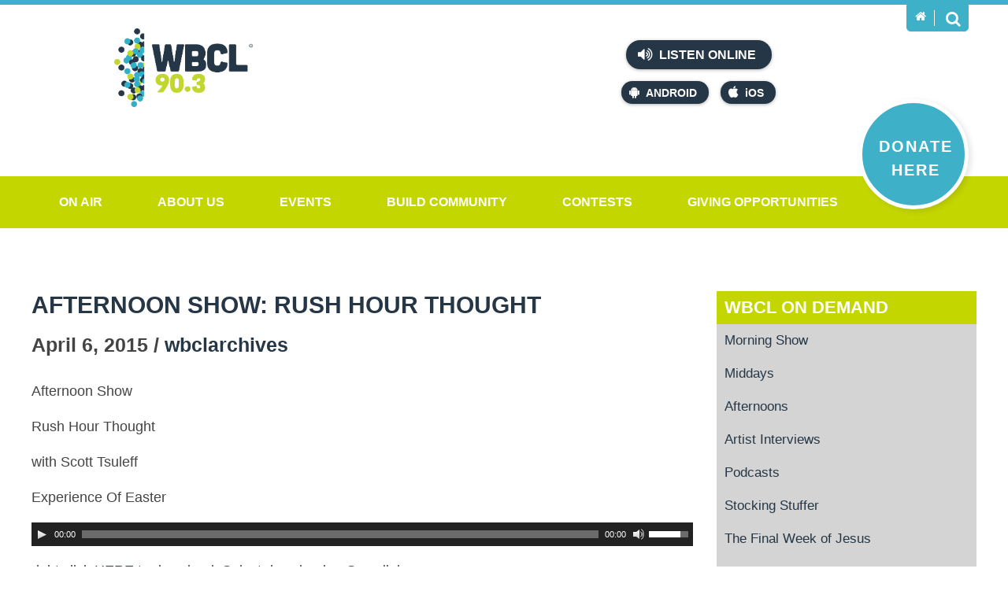

--- FILE ---
content_type: text/html; charset=UTF-8
request_url: https://www.wbcl.org/on-demand/2015/04/06/afternoon-show-rush-hour-thought-25/
body_size: 39277
content:
<!DOCTYPE html>

<html lang="en-us" class="wbcl">

	<head runat="server">

        <meta charset="utf-8">
        <meta http-equiv="X-UA-Compatible" content="IE=edge,chrome=1">
        <meta http-equiv="Content-Type" content="text/html; charset=UTF-8">
        <meta name="viewport" content="width=device-width">

        <title>Afternoon Show: Rush Hour Thought | WBCL On Demand</title>
        		 
		
        <link href="/assets/img/favicon.ico" rel="shortcut icon">
        <link href="/assets/img/favicon.ico" rel="icon">
        <link href="/assets/css/styles.css" rel="stylesheet">

        <script src="/assets/js/vendor/modernizr.min.js"></script>

        <script>(function(i,s,o,g,r,a,m){i['GoogleAnalyticsObject']=r;i[r]=i[r]||function(){(i[r].q=i[r].q||[]).push(arguments)},i[r].l=1*new Date();a=s.createElement(o),m=s.getElementsByTagName(o)[0];a.async=1;a.src=g;m.parentNode.insertBefore(a,m)})(window,document,'script','https://www.google-analytics.com/analytics.js','ga');ga('create', 'UA-78607654-1', 'auto');ga('send', 'pageview');</script>
		
		<!-- Google Tag Manager -->
		<script>(function(w,d,s,l,i){w[l]=w[l]||[];w[l].push({'gtm.start':
        new Date().getTime(),event:'gtm.js'});var f=d.getElementsByTagName(s)[0],
        j=d.createElement(s),dl=l!='dataLayer'?'&l='+l:'';j.async=true;j.src=
        'https://www.googletagmanager.com/gtm.js?id='+i+dl;f.parentNode.insertBefore(j,f);
        })(window,document,'script','dataLayer','GTM-NPX2Q79');</script>
        <!-- End Google Tag Manager -->
		
		<script>
		window.dataLayer = window.dataLayer || [];
		function gtag(){ dataLayer.push(arguments); }
		if (window.location.host === 'www.wbcl.org') {
		gtag('js', new Date());
		gtag('config', 'G-1L042THRC5');
		}
		</script>
		<script>
		var _analyticsMeasurementIds = ['G-1L042THRC5'];
		_analyticsMeasurementIds.forEach(measurementId => {gtag('config', measurementId);});</script>
    </head>
	
	<body >
		<!-- Google Tag Manager (noscript) -->
        <noscript><iframe src="https://www.googletagmanager.com/ns.html?id=GTM-NPX2Q79"
        height="0" width="0" style="display:none;visibility:hidden"></iframe></noscript>
        <!-- End Google Tag Manager (noscript) -->
		<noscript>Please enable JavaScript to receive the full experience on WBCL.org.</noscript>

	    <header role="banner" class="header">

		    <div class="intro">
		        <div class="wrap">
		            <div class="logo">
		            	<a href="/">
		            		<img src="/data/sitelogo.png" alt="The WBCL Radio Network" />		            	</a>
		            </div>
		            <div class="now-playing">
						<!-- <div class="image"><img src="/albumart/NoAlbumArt.jpg" alt="" Width="75" Height="75"></div>
<div class="song"><strong>Now Playing</strong><div class="title"> God So Loved</div>
  <div class="artist"> We The Kingdom </div><a href="/on-air/recently-played">View Recently Played</a></div> -->
						<iframe name="recent" frameborder="0" align="top,left" marginheight="0" marginwidth="0" scrolling="no" width="300" height="155" src="https://wbcl.tunegenie.com/plugins/legacy/recent/?colorscheme=light&size=normal&streamfooter=on";></iframe>
		            </div>
		            <div class="listen">
		            	<div class="online">
    <a href="https://streamdb6web.securenetsystems.net/v5/WBCL" onclick="liveURL='https://streamdb6web.securenetsystems.net/v5/WBCL'" target="_blank"><i class="icon volume"></i> Listen Online</a>
</div>
<div class="mobile">
    <a href="https://play.google.com/store/apps/details?id=com.wbcl.player" class="droid" target="_blank"><i class="icon android"></i>Android</a>
    <a href="https://apps.apple.com/us/app/wbcl-radio/id442753852" class="ios" target="_blank"><i class="icon apple"></i>iOS</a>
</div>		            </div>
		            <div class="tab">
		                <div class="home">
		                    <a href="/" title="Home">
		                        <i class="icon home"></i>
		                    </a>
		                </div>
		                <div class="search">
		                    <a href="#" title="Search">
		                        <i class="icon search"></i>
		                    </a>
		                </div>
		            </div>
		            <div class="box">
		                <input type="search" placeholder="Search WBCL.org" id="field" onkeydown="if(event.which || event.keyCode){{ if((event.which == 13) || (event.keyCode == 13)) {{ javascript:location.href='/search.aspx?q=' + escape(document.getElementById('field').value);return false;}}}} else {{return true;}}" />
		                <input type="button" value="Search" id="go" onClick="javascript:location.href='/search.aspx?q=' + escape(document.getElementById('field').value);return false;" />
		            </div>
		            <a href="[[donate]]" class="donate"><span>Donate Here</span></a>
				</div>
		    </div>

		    <nav role="navigation menubar" class="nav">
                <div class="wrap">
                    <ul>
  <li class="parent"><a href="/on-air/programs" target="">On Air</a><ul class="children">
      <li class="child"><a href="/on-air/wbcl-streams">WBCL Streams</a></li>
      <li class="child right"><a href="https://www.wbcl.org/beatz" target="">WBCL Beatz</a><i class="icon right"></i><ul class="grandchildren">
          <li class="child"><a href="/on-air/partner">PARTNER</a></li>
        </ul>
      </li>
      <li class="child"><a href="https://www.wbcl.org/classicchristian" target="">WBCL Classic Christian</a></li>
      <li class="child right"><a href="/on-air/your-christmas-music-station">Christmas Music</a><i class="icon right"></i><ul class="grandchildren">
          <li class="child"><a href="https://www.wbcl.org/on-demand/category/stocking-stuffer/" target="">Stocking Stuffers</a></li>
        </ul>
      </li>
      <li class="child right"><a href="/on-air/programs">Programs</a><i class="icon right"></i><ul class="grandchildren">
          <li class="child right"><a href="/on-air/mornings-with-tony-kim-cj">Mornings</a></li>
          <li class="child right"><a href="/on-air/middays-with-tom">Middays</a></li>
          <li class="child"><a href="/on-air/afternoons-with-glenn-mckalia">Afternoons</a></li>
          <li class="child"><a href="/on-air/program-schedule-2">Program Schedule</a></li>
          <li class="child"><a href="/on-air/evenings-with-melanie">Evenings with Melanie</a></li>
        </ul>
      </li>
      <li class="child"><a href="/on-demand" target="">On Demand</a></li>
      <li class="child right"><a href="/on-air/news" target="">News - Weather</a><i class="icon right"></i><ul class="grandchildren">
          <li class="child"><a href="/on-air/news">News</a></li>
          <li class="child"><a href="/on-air/weather">Weather</a></li>
          <li class="child"><a href="/on-air/temps-2">Temps</a></li>
        </ul>
      </li>
      <li class="child"><a href="/on-air/recently-played">Recently Played</a></li>
      <li class="child right"><a href="/on-air/podcasts">Podcasts</a><i class="icon right"></i><ul class="grandchildren">
          <li class="child"><a href="/on-air/jocularity">Jocularity</a></li>
          <li class="child"><a href="https://www.wbcl.org/on-demand/category/podcasts/raising-the-volume/" target="">Raising the Volume</a></li>
          <li class="child"><a href="https://www.wbcl.org/on-demand/tag/battle-of-the-brains/" target="">Battle of the Brains</a></li>
          <li class="child"><a href="https://www.wbcl.org/on-demand/tag/afternoon-show/" target="">Scott Jeopardy</a></li>
          <li class="child"><a href="/on-air/heres-the-takeaway-1">Here's the Takeaway</a></li>
          <li class="child"><a href="/on-air/heres-the-takeaway-2">Here's the Takeaway</a></li>
        </ul>
      </li>
      <li class="child"><a href="https://wbcl.songscore.com/" target="">Sounding Board</a></li>
      <li class="child"><a href="/on-air/wbcl-focus-group-2025">WBCL Focus Group 2025</a></li>
      <li class="child"><a href="/on-air/heres-the-takeaway">Here's the Takeaway</a></li>
    </ul>
  </li>
  <li class="parent"><a href="/about-us/who-we-are-1" target="">About Us</a><ul class="children">
      <li class="child"><a href="/sign-up" target="">Sign Up</a></li>
      <li class="child"><a href="/about-us/contact-us-1">Contact Us</a></li>
      <li class="child right"><a href="/about-us/who-we-are-1">Who We Are</a><i class="icon right"></i><ul class="grandchildren">
          <li class="child"><a href="/about-us/statement-of-faith-1">Statement of Faith</a></li>
        </ul>
      </li>
      <li class="child right"><a href="/about-us/employment-3">Employment</a><i class="icon right"></i><ul class="grandchildren">
          <li class="child"><a href="/about-us/afternoon-drive-co-host-podcast-producer-assistant-production-director">AFTERNOON DRIVE CO- HOST, PODCAST PRODUCER, ASSISTANT PRODUCTION DIRECTOR</a></li>
        </ul>
      </li>
      <li class="child"><a href="/about-us/meet-the-staff">Meet the Staff</a></li>
      <li class="child"><a href="/about-us/coverage-map-frequencies">Coverage Map &amp; Frequencies</a></li>
      <li class="child right"><a href="/about-us/faqs-1">FAQ's</a><i class="icon right"></i><ul class="grandchildren">
          <li class="child"><a href="https://www.wbcl.org/on-air/wbcl-streams" target="">Mobile App</a></li>
          <li class="child right"><a href="/about-us/text-alerts">Text Alerts</a></li>
          <li class="child"><a href="/on-air/wbcl-alexa-skill" target="">Alexa Skill</a></li>
          <li class="child"><a href="/about-us/faqs-1" target="">Other FAQ's</a></li>
        </ul>
      </li>
      <li class="child"><a href="/about-us/about-our-logo">About Our Logo</a></li>
      <li class="child"><a href="/about-us/rhythm-praise-94.1">Rhythm &amp; Praise 94.1</a></li>
    </ul>
  </li>
  <li class="parent"><a href="/events/events-2">Events</a><ul class="children">
      <li class="child"><a href="/events/events-2?CategoryId=28&amp;Keywords=&amp;pagesize=-1" target="">WBCL Events</a></li>
      <li class="child"><a href="/events/events-2?CategoryId=23&amp;Keywords=&amp;pagesize=-1" target="">Concerts</a></li>
      <li class="child"><a href="/events/events-2?CategoryId=24&amp;Keywords=&amp;pagesize=-1" target="">Community Calendar</a></li>
      <li class="child"><a href="/events/events-2" target="">All Events</a></li>
      <li class="child"><a href="/events/rend-collective-10">Rend Collective</a></li>
    </ul>
  </li>
  <li class="parent"><a href="/build-community/serving-your-community" target="">Build Community</a><ul class="children">
      <li class="child right"><a href="/build-community/serving-your-community" target="">Outreach Projects</a><i class="icon right"></i><ul class="grandchildren">
          <li class="child"><a href="/build-community/lifewise-outreach-for-kids-1">Lifewise Outreach for Kids</a></li>
        </ul>
      </li>
      <li class="child right"><a href="/build-community/serving-your-community">Serving your Community</a><i class="icon right"></i><ul class="grandchildren">
          <li class="child"><a href="/build-community/drive-thru-difference">Drive Thru Difference</a></li>
          <li class="child"><a href="/build-community/food-pantry">Food Pantry</a></li>
          <li class="child"><a href="/build-community/opportunities-to-serve">Opportunities To Serve</a></li>
        </ul>
      </li>
      <li class="child"><a href="/build-community/disaster-relief-1">Disaster Relief</a></li>
      <li class="child"><a href="/build-community/listener-stories-2">Listener Stories</a></li>
      <li class="child"><a href="/build-community/prayer-page">Prayer Page</a></li>
      <li class="child"><a href="/build-community/ministry-connections-1">Ministry Connections</a></li>
      <li class="child"><a href="/build-community/jobs-1">Jobs</a></li>
      <li class="child"><a href="/build-community/wbcl-text-alerts">WBCL Text Alerts</a></li>
      <li class="child"><a href="/build-community/artist-stories">Artist Stories</a></li>
      <li class="child"><a href="/build-community/cuba-needs-jesus">Cuba Needs Jesus</a></li>
      <li class="child"><a href="/build-community/weekly-word">Weekly Word</a></li>
    </ul>
  </li>
  <li class="parent"><a href="/contests/contests-1">Contests</a><ul class="children">
      <li class="child"><a href="/contests/contest-rules">Contest Rules</a></li>
      <li class="child"><a href="/contests/beef-up-your-christmas">Beef Up Your Christmas</a></li>
      <li class="child"><a href="/contests/winter-jam-25-superfan">WINTER JAM 25 SuperFan</a></li>
      <li class="child"><a href="/contests/which-came-first">Which Came First</a></li>
      <li class="child"><a href="/contests/name-the-nom-contest">Name the Nom Contest</a></li>
      <li class="child"><a href="/contests/crash-my-50th-birthday">Crash My 50th Birthday</a></li>
    </ul>
  </li>
  <li class="parent"><a href="/make-a-difference/giving-opportunities">Giving Opportunities</a><ul class="children">
      <li class="child"><a href="/make-a-difference/giving-opportunities" target="">Make a Difference</a></li>
      <li class="child left"><a href="/make-a-difference/donate">Donate</a><i class="icon left"></i><ul class="grandchildren">
          <li class="child"><a href="/make-a-difference/share-2025-impact-days">SHARE 2025 Impact Days</a></li>
          <li class="child"><a href="/make-a-difference/share-2026">SHARE 2026</a></li>
        </ul>
      </li>
      <li class="child"><a href="/make-a-difference/webstore-2">WebStore</a></li>
    </ul>
  </li>
</ul>                    <div class="menu"><i class="icon bars"></i> Menu</div>
                </div>
            </nav>
            
            <div class="overlay"></div>

		</header>


		<main role="main" class="main archives">
	<section class="detail posts">

		<div class="wrap">
												        
						
				<article role="article" id="post-1059" class="content sidebar" >

					<!--					
					-->
					
				    <h1 role="heading">Afternoon Show: Rush Hour Thought</h1>
				    
					<div class="date author">April 6, 2015 / <a href="https://www.wbcl.org/on-demand/author/wbclarchives/" title="Posts by wbclarchives" rel="author">wbclarchives</a></div>
								
					<div class="text">
					    		            			            	                                                                                            
						<p>Afternoon Show</p>
<p>Rush Hour Thought</p>
<p>with Scott Tsuleff</p>
<p>Experience Of Easter</p>
<!--[if lt IE 9]><script>document.createElement('audio');</script><![endif]-->
<audio class="wp-audio-shortcode" id="audio-1059-1" preload="none" style="width: 100%; visibility: hidden;" controls="controls"><source type="audio/mpeg" src="https://wbclarchives.files.wordpress.com/2015/04/a-rush-150406.mp3?_=1" /><a href="https://wbclarchives.files.wordpress.com/2015/04/a-rush-150406.mp3">https://wbclarchives.files.wordpress.com/2015/04/a-rush-150406.mp3</a></audio>
<p>right click <a href="https://wbclarchives.files.wordpress.com/2015/04/a-rush-150406.mp3">HERE</a> to download, Select download or Save link as</p>
								
															        
					</div>

					<div class="categories">
						<h5>Categories: </h5>
						<a href="https://www.wbcl.org/on-demand/category/afternoons/" rel="category tag">Afternoons</a> <a href="https://www.wbcl.org/on-demand/category/afternoons/rush-hour-thought-for-the-day/" rel="category tag">Rush Hour Thought For the Day</a>					</div>
						
											<div class="tags">
							<h5>Tags: </h5>
							<a href="https://www.wbcl.org/on-demand/tag/afternoon-show/" rel="tag">Afternoon Show</a><a href="https://www.wbcl.org/on-demand/tag/easter/" rel="tag">Easter</a><a href="https://www.wbcl.org/on-demand/tag/rush-hour-thought/" rel="tag">Rush Hour Thought</a>						</div>
																						
				</article>
													                        
			
				
	

<aside role="complimentary" class="aside sidebar">
    <div class="related">
        <h4>
            <a href="/">WBCL On Demand</a>
        </h4>
        <ul class="parents">                        
            <li id="menu-item-2872" class="menu-item menu-item-type-taxonomy menu-item-object-category menu-item-2872"><a href="https://www.wbcl.org/on-demand/category/morning-show/">Morning Show</a></li>
<li id="menu-item-2873" class="menu-item menu-item-type-taxonomy menu-item-object-category menu-item-2873"><a href="https://www.wbcl.org/on-demand/category/middays/">Middays</a></li>
<li id="menu-item-2868" class="menu-item menu-item-type-taxonomy menu-item-object-category current-post-ancestor current-menu-parent current-post-parent menu-item-2868"><a href="https://www.wbcl.org/on-demand/category/afternoons/">Afternoons</a></li>
<li id="menu-item-14851" class="menu-item menu-item-type-taxonomy menu-item-object-category menu-item-14851"><a href="https://www.wbcl.org/on-demand/category/morning-show/artist-interviews/">Artist Interviews</a></li>
<li id="menu-item-13701" class="menu-item menu-item-type-taxonomy menu-item-object-category menu-item-13701"><a href="https://www.wbcl.org/on-demand/category/podcasts/">Podcasts</a></li>
<li id="menu-item-14689" class="menu-item menu-item-type-taxonomy menu-item-object-category menu-item-14689"><a href="https://www.wbcl.org/on-demand/category/stocking-stuffer/">Stocking Stuffer</a></li>
<li id="menu-item-14850" class="menu-item menu-item-type-custom menu-item-object-custom menu-item-14850"><a href="https://www.wbcl.org/on-demand/2024/03/15/afternoon-show-the-final-week-of-jesus/">The Final Week of Jesus</a></li>
<li id="menu-item-14852" class="menu-item menu-item-type-custom menu-item-object-custom menu-item-14852"><a href="https://www.wbcl.org/on-demand/2022/12/13/afternoon-show-god-came-near/">God Came Near</a></li>
        </ul>
    </div>

    <div class="widget widget_search"><div class="widget-content"><form method="get" class="search-archives" id="archivesSearch" action="https://www.wbcl.org/on-demand/">
	<input type="search" value="" placeholder="Search WBCL On Demand" name="s" id="s" />	
	<input type="submit" id="searchsubmit" value="Search">
</form></div><div class="clear"></div></div><div class="widget widget_tag_cloud"><div class="widget-content"><h3 class="widget-title">Tags</h3><div class="tagcloud"><a href='https://www.wbcl.org/on-demand/tag/afternoon-show/' class='tag-link-55' title='1,994 topics' style='font-size: 22pt;'>Afternoon Show</a>
<a href='https://www.wbcl.org/on-demand/tag/artist-interview/' class='tag-link-98' title='92 topics' style='font-size: 12.302083333333pt;'>artist interview</a>
<a href='https://www.wbcl.org/on-demand/tag/battle-of-the-brains/' class='tag-link-121' title='152 topics' style='font-size: 13.833333333333pt;'>Battle of the Brains</a>
<a href='https://www.wbcl.org/on-demand/tag/bible-brain-buster/' class='tag-link-136' title='34 topics' style='font-size: 9.1666666666667pt;'>Bible Brain Buster</a>
<a href='https://www.wbcl.org/on-demand/tag/bible-buster/' class='tag-link-3851' title='47 topics' style='font-size: 10.1875pt;'>Bible Buster</a>
<a href='https://www.wbcl.org/on-demand/tag/blt/' class='tag-link-158' title='23 topics' style='font-size: 8pt;'>BLT</a>
<a href='https://www.wbcl.org/on-demand/tag/books/' class='tag-link-165' title='30 topics' style='font-size: 8.8020833333333pt;'>books</a>
<a href='https://www.wbcl.org/on-demand/tag/children/' class='tag-link-248' title='46 topics' style='font-size: 10.114583333333pt;'>children</a>
<a href='https://www.wbcl.org/on-demand/tag/christmas/' class='tag-link-2593' title='27 topics' style='font-size: 8.5104166666667pt;'>Christmas</a>
<a href='https://www.wbcl.org/on-demand/tag/church/' class='tag-link-258' title='27 topics' style='font-size: 8.5104166666667pt;'>church</a>
<a href='https://www.wbcl.org/on-demand/tag/depression/' class='tag-link-339' title='25 topics' style='font-size: 8.21875pt;'>depression</a>
<a href='https://www.wbcl.org/on-demand/tag/dr-mitch-kruse/' class='tag-link-381' title='23 topics' style='font-size: 8pt;'>Dr. Mitch Kruse</a>
<a href='https://www.wbcl.org/on-demand/tag/evenings/' class='tag-link-3578' title='79 topics' style='font-size: 11.791666666667pt;'>Evenings</a>
<a href='https://www.wbcl.org/on-demand/tag/exercise/' class='tag-link-430' title='42 topics' style='font-size: 9.8229166666667pt;'>exercise</a>
<a href='https://www.wbcl.org/on-demand/tag/faith/' class='tag-link-437' title='167 topics' style='font-size: 14.197916666667pt;'>faith</a>
<a href='https://www.wbcl.org/on-demand/tag/family/' class='tag-link-442' title='67 topics' style='font-size: 11.28125pt;'>Family</a>
<a href='https://www.wbcl.org/on-demand/tag/fitness/' class='tag-link-469' title='28 topics' style='font-size: 8.5833333333333pt;'>fitness</a>
<a href='https://www.wbcl.org/on-demand/tag/forgiveness/' class='tag-link-484' title='49 topics' style='font-size: 10.333333333333pt;'>forgiveness</a>
<a href='https://www.wbcl.org/on-demand/tag/god/' class='tag-link-528' title='48 topics' style='font-size: 10.260416666667pt;'>God</a>
<a href='https://www.wbcl.org/on-demand/tag/grace/' class='tag-link-546' title='25 topics' style='font-size: 8.21875pt;'>grace</a>
<a href='https://www.wbcl.org/on-demand/tag/healing/' class='tag-link-1909' title='27 topics' style='font-size: 8.5104166666667pt;'>healing</a>
<a href='https://www.wbcl.org/on-demand/tag/health/' class='tag-link-572' title='93 topics' style='font-size: 12.302083333333pt;'>health</a>
<a href='https://www.wbcl.org/on-demand/tag/healthy-living-tip/' class='tag-link-581' title='634 topics' style='font-size: 18.354166666667pt;'>Healthy Living Tip</a>
<a href='https://www.wbcl.org/on-demand/tag/homeschool-pop-quiz/' class='tag-link-599' title='59 topics' style='font-size: 10.916666666667pt;'>Homeschool Pop Quiz</a>
<a href='https://www.wbcl.org/on-demand/tag/hope/' class='tag-link-602' title='60 topics' style='font-size: 10.989583333333pt;'>hope</a>
<a href='https://www.wbcl.org/on-demand/tag/hump-day-humor/' class='tag-link-4694' title='43 topics' style='font-size: 9.8958333333333pt;'>Hump Day Humor</a>
<a href='https://www.wbcl.org/on-demand/tag/jim-and-kim/' class='tag-link-7853' title='58 topics' style='font-size: 10.84375pt;'>Jim and Kim</a>
<a href='https://www.wbcl.org/on-demand/tag/marriage/' class='tag-link-786' title='63 topics' style='font-size: 11.135416666667pt;'>marriage</a>
<a href='https://www.wbcl.org/on-demand/tag/midday/' class='tag-link-826' title='287 topics' style='font-size: 15.875pt;'>Midday</a>
<a href='https://www.wbcl.org/on-demand/tag/middays/' class='tag-link-827' title='24 topics' style='font-size: 8.1458333333333pt;'>Middays</a>
<a href='https://www.wbcl.org/on-demand/tag/morning-show/' class='tag-link-853' title='361 topics' style='font-size: 16.604166666667pt;'>Morning Show</a>
<a href='https://www.wbcl.org/on-demand/tag/nostalgia-week/' class='tag-link-7879' title='32 topics' style='font-size: 9.0208333333333pt;'>Nostalgia Week</a>
<a href='https://www.wbcl.org/on-demand/tag/parenting/' class='tag-link-946' title='53 topics' style='font-size: 10.552083333333pt;'>parenting</a>
<a href='https://www.wbcl.org/on-demand/tag/prayer/' class='tag-link-1003' title='50 topics' style='font-size: 10.40625pt;'>prayer</a>
<a href='https://www.wbcl.org/on-demand/tag/relationships/' class='tag-link-1055' title='146 topics' style='font-size: 13.760416666667pt;'>relationships</a>
<a href='https://www.wbcl.org/on-demand/tag/rush-hour-thought/' class='tag-link-1088' title='640 topics' style='font-size: 18.427083333333pt;'>Rush Hour Thought</a>
<a href='https://www.wbcl.org/on-demand/tag/scott-tiffany/' class='tag-link-7494' title='215 topics' style='font-size: 14.927083333333pt;'>Scott &amp; Tiffany</a>
<a href='https://www.wbcl.org/on-demand/tag/scott-jeopardy-2/' class='tag-link-1111' title='330 topics' style='font-size: 16.3125pt;'>scott jeopardy</a>
<a href='https://www.wbcl.org/on-demand/tag/scripture/' class='tag-link-1112' title='29 topics' style='font-size: 8.7291666666667pt;'>Scripture</a>
<a href='https://www.wbcl.org/on-demand/tag/sleep/' class='tag-link-1150' title='27 topics' style='font-size: 8.5104166666667pt;'>sleep</a>
<a href='https://www.wbcl.org/on-demand/tag/stocking-stuffer/' class='tag-link-7786' title='34 topics' style='font-size: 9.1666666666667pt;'>Stocking Stuffer</a>
<a href='https://www.wbcl.org/on-demand/tag/true-or-false-2/' class='tag-link-1332' title='118 topics' style='font-size: 13.104166666667pt;'>True or False</a>
<a href='https://www.wbcl.org/on-demand/tag/wbcl/' class='tag-link-1662' title='40 topics' style='font-size: 9.6770833333333pt;'>WBCL</a>
<a href='https://www.wbcl.org/on-demand/tag/wbcl-50th-anniversary/' class='tag-link-7877' title='33 topics' style='font-size: 9.09375pt;'>WBCL 50th Anniversary</a>
<a href='https://www.wbcl.org/on-demand/tag/wbcl-nostalgia/' class='tag-link-7878' title='33 topics' style='font-size: 9.09375pt;'>WBCL Nostalgia</a></div>
</div><div class="clear"></div></div><div class="widget widget_calendar"><div class="widget-content"><div id="calendar_wrap"><table id="wp-calendar">
	<caption>April 2015</caption>
	<thead>
	<tr>
		<th scope="col" title="Sunday">S</th>
		<th scope="col" title="Monday">M</th>
		<th scope="col" title="Tuesday">T</th>
		<th scope="col" title="Wednesday">W</th>
		<th scope="col" title="Thursday">T</th>
		<th scope="col" title="Friday">F</th>
		<th scope="col" title="Saturday">S</th>
	</tr>
	</thead>

	<tfoot>
	<tr>
		<td colspan="3" id="prev"><a href="https://www.wbcl.org/on-demand/2015/03/">&laquo; Mar</a></td>
		<td class="pad">&nbsp;</td>
		<td colspan="3" id="next"><a href="https://www.wbcl.org/on-demand/2015/05/">May &raquo;</a></td>
	</tr>
	</tfoot>

	<tbody>
	<tr>
		<td colspan="3" class="pad">&nbsp;</td><td><a href="https://www.wbcl.org/on-demand/2015/04/01/" title="Afternoon Show: Scott and Lynne
Fresh Perspectives with Dr. Eugene Habecker
Afternoon Show: Rush Hour Thought
Mid-Morning: Spring Lawn and Garden Care
Culture Connection">1</a></td><td><a href="https://www.wbcl.org/on-demand/2015/04/02/" title="Fresh Perspectives with Dr. Eugene Habecker
Afternoon Show: Rush Hour Thought
Afternoon Show: Scott and Lynne
Culture Connection
Mid-Morning: BLT
Morning Show: Colton Dixon Interview
Morning Show: Plumb Interview
Morning Show: Mark Hall of Casting Crowns Interview
Morning Show: For King and Country Interview">2</a></td><td><a href="https://www.wbcl.org/on-demand/2015/04/03/" title="Fresh Perspectives with Dr. Eugene Habecker
Culture Connection
Afternoon Show: Scott Jeopardy
Afternoon Show: Rush Hour Thought
Mid-Morning: &quot;Finding Truth&quot;">3</a></td><td>4</td>
	</tr>
	<tr>
		<td>5</td><td><a href="https://www.wbcl.org/on-demand/2015/04/06/" title="Fresh Perspectives with Dr. Eugene Habecker
Culture Connection
Morning Show: Mike Weaver Interview
Morning Show: Tim Hawkins Interview part1
Morning Show: Tim Hawkins Interview part2
Morning Show: Billy Goodwin of Newsong interview
Morning Show: Love and the Outcome interview part1
Morning Show: Love and the Outcome interview part2
Afternoon Show: Healthy Living Tip
Afternoon Show: Rush Hour Thought
Afternoon Show: Scott and Lynne
Morning Show: Johnny Diaz Interview
Morning Show: James Mead of Kutless Interview
Morning Show: Mike Grayson of Mike&#039;s Chair Interview part1
Morning Show: Mike Grayson of Mike&#039;s Chair Interview part2
Mid-Morning: Dr. David Hawkins">6</a></td><td><a href="https://www.wbcl.org/on-demand/2015/04/07/" title="Afternoon Show: Rush Hour Thought
Afternoon Show: Scott and Lynne
Morning Show: Plumb Interview
Morning Show: David A.R. White Interview
Morning Show: Mark Lowry Interview
Morning Show: Todd Smith of Selah Interview
Culture Connection
Mid-Morning: Singleness
Morning Show: Kevin Sorbo Interview
Fresh Perspectives with Dr. Eugene Habecker">7</a></td><td><a href="https://www.wbcl.org/on-demand/2015/04/08/" title="Afternoon Show: Scott and Lynne
Afternoon Show: Rush Hour Thought
Afternoon Show: Healthy Living Tip
Culture Connection
Fresh Perspectives with Dr. Eugene Habecker
Middays: Homeschool Pop Quiz
Mid-Morning: Spots and Spotlights
Morning Show: Blanca Interview
Morning Show: Toby Mac Interview
Morning Show: Bill Gaither Interview
Morning Show: Matt Maher Interview">8</a></td><td><a href="https://www.wbcl.org/on-demand/2015/04/09/" title="Afternoon Show: Healthy Living Tip
Afternoon Show: Rush Hour Thought
Afternoon Show: Scott Jeopardy
Morning Show: Danny Gokey Interview
Morning Show: Francesca Battistelli Interview
Morning Show: Jason Roy of Building 429 Interview
Culture Connection
Fresh Perspectives with Dr. Eugene Habecker
Mid-Morning: BLT">9</a></td><td><a href="https://www.wbcl.org/on-demand/2015/04/10/" title="Mid-Morning: Allergies
Morning Show: Battle of the Brains
Culture Connection
Fresh Perspectives with Dr. Eugene Habecker">10</a></td><td>11</td>
	</tr>
	<tr>
		<td>12</td><td><a href="https://www.wbcl.org/on-demand/2015/04/13/" title="Afternoon Show: Healthy Living Tip
Afternoon Show: Rush Hour Thought
Afternoon Show: Scott and Lynne
Culture Connection  with Dr. Bill Maier
Middays: Homeschool Pop Quiz
Mid-Morning: Author Author
Fresh Perspectives with Dr. Eugene Habecker">13</a></td><td><a href="https://www.wbcl.org/on-demand/2015/04/14/" title="Culture Connection with Dr. Bill Maier
Fresh Perspectives with Dr. Eugene Habecker
Afternoon Show: Scott and Lynne
Afternoon Show: Healthy Living Tip
Afternoon Show: Rush Hour Thought
Mid-Morning: Trusting the God Who Writes Your Story
Morning Show: Matthew West Interview">14</a></td><td><a href="https://www.wbcl.org/on-demand/2015/04/15/" title="Culture Connection with Dr. Bill Maier
Fresh Perspectives with Dr. Eugene Habecker
Mid-Morning: Kerri Zurbuch
Afternoon Show: Scott and Lynne
Afternoon Show: Healthy Living Tip
Afternoon Show: Rush Hour Thought">15</a></td><td><a href="https://www.wbcl.org/on-demand/2015/04/16/" title="Culture Connection with Dr. Bill Maier
Afternoon Show: Rush Hour Thought
Afternoon Show: Healthy Living Tip
Afternoon Show: Scott and Lynne
Fresh Perspectives with Dr. Eugene Habecker
Mid-Morning: BLT">16</a></td><td><a href="https://www.wbcl.org/on-demand/2015/04/17/" title="Culture Connection with Dr. Bill Maier
Afternoon Show: Rush Hour Thought
Afternoon Show: Healthy Living Tip
Fresh Perspectives with Dr. Eugene Habecker
Afternoon Show: Scott Jeopardy
Mid-Morning: Women of Faith Speakers
Morning Show: Battle of the Brains">17</a></td><td>18</td>
	</tr>
	<tr>
		<td>19</td><td><a href="https://www.wbcl.org/on-demand/2015/04/20/" title="Culture Connection with Dr. Bill Maier
Afternoon Show: Scott and Lynne
Afternoon Show: Healthy Living Tip
Afternoon Show: Rush Hour Thought
Mid-Morning: Energy Drainers and 5 Ways to Deal With Them
Middays: Homeschool Pop Quiz
Fresh Perspectives with Dr. Eugene Habecker">20</a></td><td><a href="https://www.wbcl.org/on-demand/2015/04/21/" title="Fresh Perspectives with Dr. Eugene Habecker
Afternoon Show: Scott and Lynne
Afternoon Show: Healthy Living Tip
Afternoon Show: Rush Hour Thought
Middays: Ken and Lynne
Middays: Homeschool Pop Quiz
Mid-Morning: Mitch Kruse
Culture Connection with Dr. Bill Maier">21</a></td><td><a href="https://www.wbcl.org/on-demand/2015/04/22/" title="Culture Connection with Dr. Bill Maier
Afternoon Show: Scott and Lynne
Afternoon Show: Healthy Living Tip
Afternoon Show: Rush Hour Thought
Fresh Perspectives: with Dr. Eugene Habecker
Mid-Morning : &quot;More Than Just &#039;The Talk&#039;&quot;">22</a></td><td><a href="https://www.wbcl.org/on-demand/2015/04/23/" title="Culture Connection with Dr. Bill Maier
Afternoon Show: Rush Hour Thought
Afternoon Show: Healthy Living Tip
Afternoon Show: Scott and Lynne
Middays: Homeschool Pop Quiz
Mid-Morning: BLT
Fresh Perspectives with Dr. Eugene Habecker">23</a></td><td><a href="https://www.wbcl.org/on-demand/2015/04/24/" title="Culture Connection with Dr. Bill Maier
Fresh Perspectives with Dr. Eugene Habecker
Afternoon Show: Scott Jeopardy
Afternoon Show: Healthy Living Tip
Afternoon Show: Rush Hour Thought
Mid-Morning: &quot;Raw Faith&#039;">24</a></td><td>25</td>
	</tr>
	<tr>
		<td>26</td><td><a href="https://www.wbcl.org/on-demand/2015/04/27/" title="Afternoon Show: Scott and Lynne
Afternoon Show: Rush Hour Thought
Culture Connection  with Dr. Bill Maier
Mid-Morning: Dr. Ann Kulze
Fresh Perspectives with Dr. Eugene Habecker">27</a></td><td><a href="https://www.wbcl.org/on-demand/2015/04/28/" title="Afternoon Show:  Scott and Lynne
Afternoon Show: Healthy Living Tip
Afternoon Show: Rush Hour Thought
Middays: Homeschool Pop Quiz
Middays: Ken and Lynne
Mid-Morning: Following in the Footsteps of Your Biblical Predecessors
Culture Connection with Dr. Bill Maier
Fresh Perspectives with Dr. Eugene Habecker">28</a></td><td><a href="https://www.wbcl.org/on-demand/2015/04/29/" title="Culture Connection with Dr. Bill Maier
Afternoon Show: Scott and Lynne
Afternoon Show: Healthy Living Tip
Afternoon Show: Rush Hour Thought
Fresh Perspectives  with Dr. Eugene Habecker
Mid-Morning: &quot;Is It My Fault?&quot;">29</a></td><td><a href="https://www.wbcl.org/on-demand/2015/04/30/" title="Culture Connection with Dr. Bill Maier
Afternoon Show: Scott and Lynne
Afternoon Show: Healthy Living Tip
Afternoon Show: Rush Hour Thought
Mid-Morning: BLT
Fresh Perspectives with Dr. Eugene Habecker">30</a></td>
		<td class="pad" colspan="2">&nbsp;</td>
	</tr>
	</tbody>
	</table></div></div><div class="clear"></div></div>
</aside>
		</div>

	</section>

	<div class="back">

		<div class="wrap">
											
							<div class="prev">
					<a title="Previous archive: Afternoon Show: Healthy Living Tip" href="https://www.wbcl.org/on-demand/2015/04/06/afternoon-show-healthy-living-tip-20/">Previous Archive: <br/>Afternoon Show: Healthy Living Tip</a>
				</div>
		
						
							<div class="next">
					<a class="next" title="Next archive: Afternoon Show: Scott and Lynne" href="https://www.wbcl.org/on-demand/2015/04/06/afternoon-show-scott-and-lynne-19/">Next Archive: <br/>Afternoon Show: Scott and Lynne</a>
				</div>

			
		</div>

	</div>
	
 
		</main>

		<footer role="contentinfo" class="footer">

            <div class="sub">
                <div class="wrap">
                	<ul>
  <li class="parent"><a href="/on-air/programs" target="">On Air</a></li>
  <li class="parent"><a href="/about-us/who-we-are-1" target="">About Us</a></li>
  <li class="parent"><a href="/events/events-2">Events</a></li>
  <li class="parent"><a href="/build-community/serving-your-community" target="">Build Community</a></li>
  <li class="parent"><a href="/contests/contests-1">Contests</a></li>
  <li class="parent"><a href="/make-a-difference/giving-opportunities">Giving Opportunities</a></li>
</ul>                </div>
            </div>

            <div class="freq">
                <div class="wrap">                        
                    <ul>
  <li><strong>90.3</strong><span>Fort Wayne, IN</span></li>
  <li><strong>89.5</strong><span>Archbold, OH</span></li>
  <li><strong>88.1</strong><span>Lima, OH</span></li>
  <li><strong>94.7</strong><span>Coldwater, MI</span></li>
  <li><strong>106.1</strong><span>Muncie, IN</span></li>
  <li><strong>97.7</strong><span>Adrian, MI</span></li>
  <li><strong>89.7</strong><span>Upland, IN</span></li>
  <li><strong>101.3</strong><span>Marion, IN</span></li>
  <li><strong>99.5</strong><span>Findlay, OH</span></li>
  <li><strong>88.9</strong><span>Toledo, OH</span></li>
  <li><a href="/about-us/coverage-map-frequencies" class="view"><i class="icon marker"></i> View Coverage Map</a></li>
</ul>                </div>
            </div>

            <div class="outro">

                <div class="wrap">

                    <div class="misc">
                        <div class="copyright">&copy; 2026 The WBCL Radio Network</div>
<div class="rights">All Rights Reserved | <a href="/privacy-policy.aspx">Privacy Policy</a> | <a href="/sitemap.aspx">Sitemap</a></div>
<div class="badges">
    <a href="http://www.bbb.org/northernindiana/business-reviews/radio-stations-and-broadcast-companies/wbcl-radio-network-in-fort-wayne-in-10004746" class="bbb" target="_blank" title="Better Business Bureau">Better Business Bureau</a>
    <a href="http://www.ecfa.org/MemberProfile.aspx?ID=10844&amp;Type=Subsidiary" class="ecfa">ECFA Charter</a>
</div>                    </div>

                    <div class="social">
                        <ul>
  <li><a href="https://www.facebook.com/WBCLRadio" target="_blank" class="fb"><i class="icon facebook"></i> Facebook</a></li>
  <li><a href="https://www.youtube.com/user/WBCLpromotions" target="_blank" class="yt"><i class="icon youtube"></i> YouTube</a></li>
  <li><a href="https://www.instagram.com/wbclradionetwork/" target="_blank" class="ig"><i class="icon instagram"></i> Instagram</a></li>
</ul>                    </div>

                    <div class="logo">
                        <em>The radio ministry of</em>
                        <a class="taylorU" href="http://www.taylor.edu/" target="_blank" title="Taylor University">Taylor University</a>
                        <a class="fwrp" href="//rnp941.org/" target="_blank" title="Rhythm &amp; Praise"><img src="/assets/img/RnP_W_FNL.png"></a> 
                    </div>
                </div>

            </div>

        </footer>

        
        <script src="https://ajax.googleapis.com/ajax/libs/jquery/2.1.3/jquery.min.js"></script>
        <script src="/assets/js/external.min.js"></script>

        <link rel='stylesheet' id='mediaelement-css'  href='https://www.wbcl.org/on-demand/wp-includes/js/mediaelement/mediaelementplayer.min.css?ver=2.16.2' type='text/css' media='all' />
<link rel='stylesheet' id='wp-mediaelement-css'  href='https://www.wbcl.org/on-demand/wp-includes/js/mediaelement/wp-mediaelement.css?ver=4.2.38' type='text/css' media='all' />
<script type='text/javascript' src='https://www.wbcl.org/on-demand/wp-includes/js/comment-reply.min.js?ver=4.2.38'></script>
<script type='text/javascript' src='https://www.wbcl.org/on-demand/wp-includes/js/jquery/jquery.js?ver=1.11.2'></script>
<script type='text/javascript' src='https://www.wbcl.org/on-demand/wp-includes/js/jquery/jquery-migrate.min.js?ver=1.2.1'></script>
<script type='text/javascript'>
/* <![CDATA[ */
var mejsL10n = {"language":"en-US","strings":{"Close":"Close","Fullscreen":"Fullscreen","Download File":"Download File","Download Video":"Download Video","Play\/Pause":"Play\/Pause","Mute Toggle":"Mute Toggle","None":"None","Turn off Fullscreen":"Turn off Fullscreen","Go Fullscreen":"Go Fullscreen","Unmute":"Unmute","Mute":"Mute","Captions\/Subtitles":"Captions\/Subtitles"}};
var _wpmejsSettings = {"pluginPath":"\/on-demand\/wp-includes\/js\/mediaelement\/"};
/* ]]> */
</script>
<script type='text/javascript' src='https://www.wbcl.org/on-demand/wp-includes/js/mediaelement/mediaelement-and-player.min.js?ver=2.16.4-a'></script>
<script type='text/javascript' src='https://www.wbcl.org/on-demand/wp-includes/js/mediaelement/wp-mediaelement.js?ver=4.2.38'></script>

	</body>
</html>

--- FILE ---
content_type: text/css
request_url: https://www.wbcl.org/assets/css/styles.css
body_size: 77911
content:
*,
*:before,
*:after {
  box-sizing: border-box;
  vertical-align: baseline;
}
html {
  font-family: Helvetica, Arial, sans-serif;
  -ms-text-size-adjust: 100%;
  -webkit-text-size-adjust: 100%;
  font-size: 62.5%;
}
body {
  margin: 0;
  padding: 0;
  font-family: Helvetica, Arial, sans-serif;
  color: #000;
  font-size: 1.6rem;
  line-height: 1;
  background: linear-gradient(to top, #aadde8 0%, #ffffff 25%);
  position: relative;
  height: 100%;
  min-height: 100vh;
}
#widgetBox {
  display: block;
  position: relative;
}
.wrap {
  width: 100%;
  max-width: 1200px;
  margin: 0 auto;
  position: relative;
}
a {
  text-decoration: none;
  color: #253746;
}
a:hover {
  text-decoration: underline;
}
article,
aside,
details,
figcaption,
figure,
footer,
header,
hgroup,
main,
menu,
nav,
section,
summary {
  display: block;
}
audio,
canvas,
progress,
video {
  display: inline-block;
  vertical-align: baseline;
}
a {
  background-color: transparent;
}
a:active,
a:hover {
  outline: 0;
}
abbr[title] {
  border-bottom: none;
  cursor: default;
}
strong {
  font-weight: 700;
}
img {
  border: 0;
}
svg:not(:root) {
  overflow: hidden;
}
figure {
  margin: 1em 40px;
}
pre {
  overflow: auto;
}
button,
input,
optgroup,
select,
textarea {
  color: inherit;
  font: inherit;
  margin: 0;
}
button {
  overflow: visible;
}
button,
select {
  text-transform: none;
}
button,
html input[type="button"],
input[type="reset"],
input[type="submit"] {
  -webkit-appearance: button;
  cursor: pointer;
}
button[disabled],
html input[disabled] {
  cursor: default;
}
button::-moz-focus-inner,
input::-moz-focus-inner {
  border: 0;
  padding: 0;
}
input {
  line-height: normal;
}
input[type="checkbox"],
input[type="radio"] {
  box-sizing: border-box;
  padding: 0;
}
input[type="search"] {
  -webkit-appearance: textfield;
}
input[type="search"]::-webkit-search-cancel-button,
input[type="search"]::-webkit-search-decoration {
  -webkit-appearance: none;
}
textarea {
  overflow: auto;
}
table {
  border-collapse: collapse;
  border-spacing: 0;
}
td,
th {
  padding: 0;
}
a,
input,
img,
.navigation .parent,
.navigation .children,
.rotator .pager span,
.interactions .contain,
.interactions .report a strong,
.burger,
.burger .bar:before,
.burger .bar:after,
.status,
.box,
.tab,
.menu,
.cycle-pager span,
.dj a:after,
.request .button {
  transition: all .2s ease;
}
.sub .links a:after,
.master,
.overlay {
  transition: all .3s ease;
}
.interactions .report a,
.report-btn a,
.donate,
.nav a,
.badges a,
.images a {
  transition: none;
}
.header {
  position: relative;
  z-index: 400;
  border-top: 6px solid #3eb1c8;
}
.nav {
  position: relative;
  z-index: 1000;
  background: #c4d600;
}
.nav ul {
  list-style: none;
  margin: 0;
  padding: 0;
  font-size: 0;
}
.nav .parent {
  display: inline-block;
  position: relative;
}
.nav .parent > a {
  display: block;
  text-decoration: none;
  text-transform: uppercase;
  color: #ffffff;
  text-align: center;
  font-size: 1.6rem;
  font-weight: 700;
  padding: 2.5rem 3.5rem;
}
.nav .parent:hover a {
  background: #b5c700;
}
.nav .parent:hover .children {
  display: block;
}
.nav .parent:nth-last-of-type(-n+2) .children {
  right: 0;
  left: auto;
}
.nav .children {
  position: absolute;
  left: 0;
  top: 100%;
  width: 25rem;
  background: #95a300;
  display: none;
}
.nav .child {
  position: relative;
  z-index: 100;
}
.nav .child:before {
  position: absolute;
  left: -10px;
  top: 0;
  padding: 0 10px;
  width: 100%;
  height: 100%;
  background: #253746;
  box-sizing: content-box;
  box-shadow: 1px 2px 4px rgba(0, 0, 0, 0.75);
}
.nav .child:hover {
  z-index: 200;
}
.nav .child:hover:before {
  content: '';
}
.nav .child.right:before {
  padding-right: 0;
}
.nav .child > a {
  display: block;
  color: #ffffff;
  text-decoration: none;
  font-weight: 400;
  font-size: 1.5rem;
  line-height: 1.2;
  padding: 1.5rem 2rem;
  position: relative;
}
.nav .child:hover > a {
  background: transparent;
}
.nav .child:hover > .grandchildren .child {
  display: block;
}
.nav .child i {
  position: absolute;
  top: 14px;
  color: #ffffff;
  font-size: 20px;
}
.nav .child i.left {
  left: 12px;
}
.nav .child i.right {
  right: 12px;
}
.nav .child.left > a {
  padding: 1.5rem 3rem;
}
.nav .child.left .grandchildren {
  right: 100%;
  box-shadow: -4px 4px 4px rgba(0, 0, 0, 0.375);
}
.nav .child.right .grandchildren {
  left: 100%;
  box-shadow: 4px 4px 4px rgba(0, 0, 0, 0.375);
}
.nav .grandchildren {
  position: absolute;
  top: 0;
  width: 25rem;
}
.nav .grandchildren .child {
  display: none;
}
.nav .grandchildren .child:before {
  display: none;
}
.nav .grandchildren .child > a {
  background: #253746;
}
.nav .grandchildren .child > a:hover {
  background: #131d25;
}
.donate {
  position: absolute;
  right: 10px;
  top: 120px;
  background: #3eb1c8;
  border-radius: 50%;
  border: solid 5px #ffffff;
  width: 140px;
  height: 140px;
  box-shadow: 0.35rem 0.25rem 0.75rem rgba(0, 0, 0, 0.1);
  display: block;
  background-size: 150px;
  font-weight: 700;
  color: #ffffff;
  font-family: Helvetica, Arial, sans-serif;
}
.donate:hover {
  background-position: -4px -371px;
  border-color: #34a2b8;
  background: #34a2b8;
  border: 0.5rem solid #ffffff;
  text-decoration: none;
}
.donate:active {
  box-shadow: 0 0 0 rgba(0, 0, 0, 0), 0 0 2rem 0.5rem rgba(0, 0, 0, 0.2) inset;
}
.donate span {
  width: 100px;
  display: inline-block;
  line-height: 1.5;
  text-transform: uppercase;
  letter-spacing: 2px;
  position: absolute;
}
.menu {
  background: #3eb1c8;
  color: #ffffff;
  text-transform: uppercase;
  font-weight: 700;
  font-size: 18px;
  border-radius: 0 0 5px 5px;
  position: absolute;
  -ms-transform: translateY(42px);
  -webkit-transform: translateY(42px);
  transform: translateY(42px);
  bottom: 0;
  left: 10px;
  line-height: 1;
  padding: 6px 10px 10px;
  cursor: pointer;
  display: none;
}
.menu i {
  font-size: 20px;
  margin-right: 5px;
  position: relative;
  top: 2px;
}
.tab {
  position: absolute;
  right: 10px;
  top: 0;
  background: #3eb1c8;
  border: 1px solid #3eb1c8;
  border-radius: 0 0 5px 5px;
  padding: 6px 10px;
  z-index: 300;
}
.tab a {
  display: inline-block;
  text-decoration: none;
  vertical-align: top;
}
.tab > div {
  display: table-cell;
  vertical-align: top;
}
.tab > div.home {
  padding-right: 25px;
}
.tab > div.home a {
  font-size: 1.5rem;
  font-weight: 700;
}
.tab > div.search {
  position: relative;
  padding: 0;
  width: auto;
}
.tab > div.search:before {
  content: '';
  width: 1px;
  height: 20px;
  background: #ffffff;
  position: absolute;
  top: 0;
  left: -15px;
}
.tab > div.search i {
  width: 20px;
  height: 20px;
}
.tab > div a {
  color: #ffffff;
  font-size: 20px;
}
.tab > div a:hover {
  opacity: .5;
}
.box {
  position: absolute;
  right: 0;
  top: 0;
  -ms-transform: translateY(-56px);
  -webkit-transform: translateY(-56px);
  transform: translateY(-56px);
  font-size: 0;
  overflow: hidden;
  white-space: nowrap;
  background: #3eb1c8;
  width: 100%;
  padding: 10px 0 10px 10px;
  border-radius: 0 0 5px 5px;
  z-index: 200;
  border: 1px solid #3eb1c8;
  border-top: none;
}
.box input[type="text"],
.box input[type="search"] {
  background: #ffffff;
  border: none;
  color: #000;
  padding: 0 100px 0 5px;
  display: block;
  width: 100%;
  font-size: 20px;
  line-height: 1.75;
  height: 35px;
  outline: none;
  -webkit-appearance: none;
  border-radius: 0;
}
.box input[type="button"] {
  font-size: 20px;
  line-height: 1.75;
  background: none;
  color: #ffffff;
  font-weight: 700;
  border: none;
  display: block;
  width: 100px;
  padding: 0;
  text-align: center;
  text-transform: uppercase;
  background: #3eb1c8;
  position: absolute;
  right: 0;
  -webkit-appearance: none;
  height: 35px;
  border-radius: 0;
  top: 10px;
}
.box input[type="button"]:hover {
  color: #253746;
}
.searching .tab {
  -ms-transform: translateY(55px);
  -webkit-transform: translateY(55px);
  transform: translateY(55px);
  border-color: #236e7d;
  border-top: none;
}
.searching .box {
  -ms-transform: translateY(0);
  -webkit-transform: translateY(0);
  transform: translateY(0);
  border-color: #236e7d;
}
.intro {
  background: white;
  background-size: cover;
  position: relative;
  z-index: 1100;
  text-align: center;
}
.intro .wrap {
  padding: 3rem 15rem 2rem 0;
}
.intro .logo,
.intro .now-playing,
.intro .listen {
  display: inline-block;
  vertical-align: top;
}
.intro .logo img {
  max-width: 176px;
}
.intro .now-playing {
  padding: 1rem 8rem 0;
  text-align: left;
}
.intro .now-playing .image {
  display: table-cell;
  vertical-align: top;
}
.intro .now-playing .image img {
  display: block;
  border-radius: 50%;
}
.intro .now-playing .song {
  display: table-cell;
  vertical-align: top;
  padding-left: 2rem;
}
.intro .now-playing strong {
  display: block;
  text-transform: uppercase;
  font-size: 1.3rem;
}
.intro .now-playing .title {
  color: #253746;
  text-transform: uppercase;
  font-size: 1.5rem;
  font-weight: 400;
  padding: .5rem 0;
  max-width: 25rem;
}
.intro .now-playing .artist {
  text-transform: none;
  font-size: 1.4rem;
  color: #444444;
  font-family: Times New Roman, sans-serif;
  font-style: italic;
}
.intro .now-playing a {
  display: inline-block;
  background: #253746;
  text-transform: uppercase;
  text-decoration: none;
  font-weight: 700;
  color: #ffffff;
  font-size: 1.2rem;
  text-align: center;
  border-radius: 2rem;
  padding: .8rem 1.4rem;
  margin-top: 1rem;
  box-shadow: 0 1px 4px rgba(0, 0, 0, 0.3);
}
.intro .now-playing a:hover {
  background: #131d25;
}
.intro .listen a {
  display: inline-block;
  background-color: #253746;
  text-transform: uppercase;
  text-decoration: none;
  font-weight: 700;
  color: #ffffff;
  font-size: 1.6rem;
  text-align: center;
  border-radius: 20px;
  padding: 5px 20px 10px 15px;
  box-shadow: 0 1px 4px rgba(0, 0, 0, 0.3);
}
.intro .listen a:hover {
  background-color: #131d25;
}
.intro .listen a i {
  font-size: 20px;
  margin-right: 5px;
  position: relative;
  top: 3px;
}
.intro .listen .online {
  padding: 15px 0;
}
.intro .listen .mobile {
  font-size: 0;
}
.intro .listen .mobile a {
  font-size: 1.4rem;
  padding: 5px 15px 7px 10px;
}
.intro .listen .mobile a i {
  font-size: 16px;
  top: 1px;
  margin-right: 8px;
}
.intro .listen .mobile a.droid {
  margin-right: 15px;
}
.intro .listen .mobile a.ios {
  text-transform: none;
}
.overlay {
  content: '';
  width: 100%;
  height: 0;
  background: linear-gradient(to top, rgba(0, 0, 0, 0.9), rgba(0, 0, 0, 0.6), rgba(0, 0, 0, 0.3));
  position: fixed;
  left: 0;
  right: 0;
  bottom: 0;
  z-index: 900;
  transition: all .3s ease;
}
.notice {
  background: #e60000;
  color: #ffffff;
  font-weight: 700;
  width: 100%;
  text-align: center;
  padding: 10px;
  font-size: 18px;
  display: block;
  position: relative;
  z-index: 5000;
  line-height: 1.5;
}
.notice a {
  color: #ffffff;
  text-decoration: underline;
}
.tunegenie {
  background-image: none;
}
.tunegenie .intro .wrap {
  padding: 1rem 0;
  max-width: 1000px;
}
.tunegenie .intro .logo,
.tunegenie .intro .listen {
  padding-top: 2rem;
  padding-right: 4rem;
}
.tunegenie .tab > div.home {
  padding: 0;
}
.tunegenie .donate {
  position: relative;
  top: 0;
  right: 0;
  display: inline-block;
}
@media all and (min-width: 1051px) {
  .donate span {
    top: 40px;
    left: 18px;
    font-size: 2rem;
  }
}
@media all and (max-width: 1050px) {
  .tunegenie .intro .logo,
  .tunegenie .intro .listen {
    padding-top: 1rem;
  }
  .tunegenie .donate {
    top: 10px;
  }
  .donate span {
    top: 25px;
    left: -3px;
  }
}
@media all and (max-width: 850px) {
  .tunegenie .intro .wrap {
    padding: 2rem 0;
  }
  .tunegenie .intro .logo {
    padding: 0 150px 0 0;
  }
  .tunegenie .intro .listen {
    padding: 1rem 0 0 0;
  }
  .tunegenie .tab {
    -ms-transform: translateY(0);
    -webkit-transform: translateY(0);
    transform: translateY(0);
  }
  .tunegenie .donate {
    right: 50%;
    top: 20px;
    position: absolute;
  }
  .donate span {
    top: 27px;
    left: -3px;
  }
}
@media all and (max-width: 650px) {
  .tunegenie .intro .wrap {
    padding: 0;
  }
  .tunegenie .intro .logo {
    padding: 3rem 0 1rem;
    margin: 0;
  }
  .tunegenie .intro .listen {
    padding: 1rem 0;
  }
  .tunegenie .tab {
    -ms-transform: translateY(-35px);
    -webkit-transform: translateY(-35px);
    transform: translateY(-35px);
  }
  .tunegenie .donate {
    top: -100px;
  }
}
@media all and (max-width: 400px) {
  .tunegenie .intro .listen {
    padding-top: 2rem;
  }
}
.main {
  position: relative;
  z-index: 300;
}
.banner {
  background: #EEE;
}
.banner figure {
  margin: 0;
}
.banner img {
  max-width: 100%;
  width: 100%;
  display: block;
  margin: 0 auto;
}
.rotator figure {
  margin: 0;
}
.rotator a {
  display: block;
}
.rotator .cycle-pager {
  position: absolute;
  bottom: 0;
  right: 0;
  z-index: 2000;
  padding: 0 2.5px 10px;
}
.rotator span {
  text-indent: -9999px;
  background: #888;
  margin: 0 2.5px;
  cursor: pointer;
  display: inline-block;
  width: 15px;
  height: 15px;
  border-radius: 50%;
}
.rotator span.cycle-pager-active,
.rotator span:hover {
  background: #eaff0a;
}
.callouts .wrap {
  padding: 4rem;
}
.callouts ul {
  padding: 0;
  margin: 0;
  list-style: none;
  display: table;
  width: 100%;
  table-layout: fixed;
}
.callouts li {
  display: table-cell;
}
.callouts a {
  text-align: center;
  display: block;
  font-family: Helvetica, Arial, sans-serif;
  position: relative;
  font-weight: 700;
  text-transform: uppercase;
  color: #ffffff;
  text-decoration: none;
  background: #3eb1c8;
  border: 0.5rem solid #ffffff;
  width: 25rem;
  height: 25rem;
  border-radius: 50%;
  margin: 0 auto;
  font-size: 4rem;
  box-shadow: 0.35rem 0.25rem 0.75rem rgba(0, 0, 0, 0.1);
}
.callouts a:hover {
  border-color: #34a2b8;
  background: #34a2b8;
  border: 0.5rem solid #ffffff;
  box-shadow: 0.35rem 0.25rem 0 rgba(0, 0, 0, 0.2);
}
.callouts a:active {
  box-shadow: 0 0 0 rgba(0, 0, 0, 0), 0 0 2rem 0.5rem rgba(0, 0, 0, 0.2) inset;
}
.callouts span {
  position: absolute;
  top: 50%;
  left: 0;
  -ms-transform: translateY(-50%);
  -webkit-transform: translateY(-50%);
  transform: translateY(-50%);
  display: block;
  width: 100%;
  height: 60px;
  letter-spacing: .25rem;
  line-height: 1.1;
}
.grid .wrap {
  padding: 2rem 0 1rem;
}
.grid ul {
  margin: 0 0 0 -1rem;
  padding: 0;
  list-style: none;
  font-size: 0;
  overflow: hidden;
}
.grid li {
  position: relative;
  padding: 0 0 10px 1rem;
}
.grid li.w1 {
  width: 12.5%;
}
.grid li.w2 {
  width: 25%;
}
.grid li.w3 {
  width: 37.5%;
}
.grid li.w4 {
  width: 50%;
}
.grid li.h1 {
  height: 160px;
}
.grid li.h2 {
  height: 320px;
}
.grid li.h3 {
  height: 480px;
}
.grid li.h4 {
  height: 640px;
}
.grid .djs,
.grid .dj,
.grid .ads,
.grid .ad {
  display: block;
  position: relative;
  width: 100%;
  height: 100%;
}
.grid .dj a:after {
  content: '';
  width: 100%;
  height: 100%;
  position: absolute;
  top: 0;
  left: 0;
  z-index: 50;
  opacity: 0;
}
.grid .dj a:hover:after {
  opacity: 1;
}
.grid .dj:nth-child(even) a:after {
  background-color: rgba(37, 55, 70, 0.5);
}
.grid .dj:nth-child(odd) a:after {
  background-color: rgba(196, 214, 0, 0.5);
}
.grid .ad a {
  background-color: #888888;
}
.grid .ad a:hover {
  opacity: .7;
}
.grid a {
  display: block;
  vertical-align: middle;
  text-decoration: none;
  color: #ffffff;
  text-transform: uppercase;
  position: relative;
  width: 100%;
  height: 100%;
  background-repeat: no-repeat;
  background-position: center;
  background-size: cover;
}
.grid a.img {
  background-color: #888888;
}
.grid a.img:hover {
  opacity: .7;
}
.grid a.blue {
  background: #253746;
}
.grid a.blue:hover {
  background: #131d25;
}
.grid a.green {
  background: #c4d600;
}
.grid a.green:hover {
  background: #95a300;
}
.grid a.liteblue {
  background: #3eb1c8;
}
.grid a.liteblue:hover {
  background: #2f91a4;
}
.grid img {
  display: block;
  width: 100%;
  height: 100%;
}
.grid .text {
  position: absolute;
  top: 50%;
  left: 0;
  width: 100%;
  text-align: center;
  -ms-transform: translateY(-50%);
  -webkit-transform: translateY(-50%);
  transform: translateY(-50%);
  z-index: 100;
}
.grid span {
  font-size: 1.4rem;
  display: block;
  padding-bottom: .5rem;
}
.grid strong {
  font-size: 2.3rem;
  display: block;
}
.blurbs .wrap {
  background: #E6E6E6;
  padding: 2rem 0 3rem 2rem;
  font-size: 0;
}
.blurbs .wrap > section {
  margin-right: 2%;
  border-top: .6rem solid #D0D0D0;
  display: inline-block;
  width: 31.333%;
  vertical-align: top;
}
.blurbs h3 {
  font-size: 2.5rem;
  text-transform: uppercase;
  color: #3eb1c8;
  font-weight: 700;
  margin: 0;
  padding: 2rem 1rem;
}
.blurbs h3 a {
  position: relative;
  top: .25rem;
  margin-left: 1rem;
}
.blurbs h3 a:hover {
  opacity: .7;
}
.blurbs .news article a,
.blurbs .archives article a {
  display: block;
  font-size: 1.6rem;
  text-decoration: none;
  color: #444444;
  padding: 1.5rem 1rem;
  border-bottom: 1px solid #D8D8D8;
}
.blurbs .news article a:hover,
.blurbs .archives article a:hover {
  background: #D0D0D0;
}
.blurbs .news strong,
.blurbs .archives strong {
  display: block;
  line-height: 1.3;
}
.blurbs .news time,
.blurbs .archives time {
  display: block;
  padding-top: .5rem;
  font-size: 1.4rem;
}
.blurbs .stories article {
  font-size: 1.4rem;
  line-height: 1;
  padding: 0 1rem;
  color: #444444;
}
.blurbs .stories strong {
  display: block;
  font-size: 2rem;
}
.blurbs .stories span {
  display: block;
  padding-top: .5rem;
}
.blurbs .stories p {
  line-height: 1.4;
  margin: 1rem 0 0 0;
}
.blurbs .links {
  color: #CCC;
  font-size: 1.4rem;
  padding: 2rem 1rem 0 0;
}
.blurbs .links a {
  color: #444444;
  text-transform: uppercase;
  font-weight: 700;
  text-decoration: none;
  margin: 0 1rem;
}
.blurbs .links a:hover {
  text-decoration: underline;
}
.home .section {
  padding: 1rem 0 0;
}
.section,
.page,
.detail {
  padding: 4rem 0;
}
.section .wrap,
.page .wrap,
.detail .wrap {
  display: table;
  width: 100%;
}
.section h1,
.page h1,
.detail h1 {
  text-transform: uppercase;
  color: #253746;
  font-size: 3rem;
  font-family: Helvetica, Arial, sans-serif;
  margin: 0;
  padding-bottom: 2rem;
  line-height: 1.2;
}
.section .content,
.page .content,
.detail .content {
  padding-bottom: 2rem;
}
.section .content .images,
.page .content .images,
.detail .content .images {
  -moz-column-gap: 1rem;
  -webkit-column-gap: 1rem;
  column-gap: 1rem;
  padding-bottom: 2rem;
}
.section .content .images a,
.page .content .images a,
.detail .content .images a {
  display: block;
  margin: 0 0 1rem;
  text-align: center;
}
.section .content .images a:hover,
.page .content .images a:hover,
.detail .content .images a:hover {
  opacity: .7;
}
.section .content .images img,
.page .content .images img,
.detail .content .images img {
  box-shadow: 0 1px 4px rgba(0, 0, 0, 0.3);
  display: block;
  max-width: 100%;
  width: 100%;
}
.section .content.sidebar,
.page .content.sidebar,
.detail .content.sidebar {
  display: table-cell;
  vertical-align: top;
  width: 70%;
}
.section .content.sidebar .images,
.page .content.sidebar .images,
.detail .content.sidebar .images {
  -moz-column-count: 3;
  -webkit-column-count: 3;
  column-count: 3;
}
.section .content.full,
.page .content.full,
.detail .content.full {
  display: block;
  width: 100%;
}
.section .content.full .images,
.page .content.full .images,
.detail .content.full .images {
  -moz-column-count: 5;
  -webkit-column-count: 5;
  column-count: 5;
}
.section .aside.sidebar,
.page .aside.sidebar,
.detail .aside.sidebar {
  display: table-cell;
  vertical-align: top;
  width: 30%;
  padding-left: 3rem;
}
.section .aside.full,
.page .aside.full,
.detail .aside.full {
  display: block;
  width: 100%;
}
.section .text,
.page .text,
.detail .text {
  font-size: 1.8rem;
  line-height: 1.5;
  color: #444444;
  padding-bottom: 2rem;
}
.section .text img,
.page .text img,
.detail .text img {
  max-width: 100%;
  max-height: 100%;
  display: inline-block;
  margin: 0 auto;
  width: auto;
}
.back a {
  display: inline-block;
  text-transform: uppercase;
  color: #ffffff;
  font-weight: 700;
  text-decoration: none;
  font-size: 3rem;
  line-height: 1.3;
  background: #253746;
  padding: 1rem 2rem;
}
.back a:hover {
  background: #131d25;
}
.sitemap {
  font-size: 0;
  margin-left: -1.5rem;
}
.sitemap .parent {
  width: 25%;
  padding: 0 0 1.5rem 1.5rem;
  display: inline-block;
  font-size: 1.6rem;
  vertical-align: top;
}
.sitemap h3 {
  font-size: 2.5rem;
  margin: 1.5rem 0;
}
.sitemap ul {
  margin: 0;
  padding: 0;
  list-style: none;
}
.sitemap a {
  display: block;
  background: #e8e8e8;
  box-shadow: 0 1px 4px rgba(0, 0, 0, 0.3);
  position: relative;
  z-index: 100;
  top: 0;
  left: 0;
  padding: 1rem;
  text-decoration: none;
  color: #444444;
  font-size: 1.5rem;
  line-height: 1.3;
  margin-bottom: 1.5rem;
}
.sitemap a:hover {
  background: #cfcfcf;
}
.results li {
  padding-bottom: 2rem;
}
.results a {
  font-size: 2.2rem;
  font-weight: 700;
  text-decoration: none;
}
.results p {
  font-size: 1.8rem;
  color: #444444;
  line-height: 1.3;
  margin: 1rem 0 0;
}
.results .no-results {
  text-align: center;
  font-size: 2rem;
  font-weight: 700;
  margin: 0;
  padding: 0;
}
.admin.form {
  width: 100%;
  max-width: 300px;
  margin: 0 auto;
  text-align: center;
  font-size: 1.6rem;
  line-height: 1;
}
.admin.form .field {
  display: block;
  width: 100%;
  padding: 0 0 1rem;
}
.admin.form .field input[type="text"],
.admin.form .field input[type="password"] {
  margin: 0;
}
.admin.form .buttons input {
  margin: 0;
  width: auto;
  padding: 0 2rem;
}
.admin.form .msg {
  text-transform: uppercase;
  padding: 10px 20px;
  margin-bottom: 20px;
  display: inline-block;
  border: 1px solid;
  color: #FFF;
  background: #000;
}
.admin.form .msg.error {
  background: #C0392B;
  border-color: #962d22;
}
.admin.form .msg.success {
  background: #2ECC71;
  border-color: #25a25a;
}
.admin.form .forgot a {
  font-size: 12px;
}
.admin.form .forgot a:hover {
  text-decoration: underline;
}
.footer {
  position: relative;
  z-index: 200;
}
.sub ul {
  list-style: none;
  margin: 0;
  padding: 0;
  display: table;
  width: 100%;
  table-layout: fixed;
  background: #c4d600;
}
.sub .parent {
  display: table-cell;
  position: relative;
  width: 16.666%;
  vertical-align: middle;
}
.sub .parent a {
  display: block;
  text-decoration: none;
  text-transform: uppercase;
  color: #ffffff;
  text-align: center;
  font-size: 1.4rem;
  font-weight: 700;
  padding: 1.5rem 0;
}
.sub .parent:hover a {
  background: #95a300;
}
.freq ul {
  list-style: none;
  margin: 0;
  padding: 2rem 2rem 0;
  background: #888888;
  font-size: 0;
}
.freq li {
  display: inline-block;
  font-size: 1.6rem;
  width: 25%;
  vertical-align: top;
  text-transform: uppercase;
  padding-bottom: 2rem;
  color: rgba(255, 255, 255, 0.7);
}
.freq a {
  color: #ffffff;
  text-transform: uppercase;
  font-weight: 700;
  position: relative;
  text-decoration: none;
  font-size: 1.4rem;
  margin: .7rem 0 0 2.5rem;
  display: inline-block;
}
.freq a i {
  font-size: 20px;
  position: absolute;
  top: -6px;
  left: -20px;
}
.freq a:hover {
  text-decoration: underline;
}
.freq strong {
  font-size: 2.2rem;
  display: inline-block;
  vertical-align: top;
  line-height: 2.1rem;
  margin-right: .5rem;
}
.freq span {
  vertical-align: bottom;
  display: inline-block;
  font-weight: 700;
}
.outro .wrap {
  color: #888888;
  font-size: 1.4rem;
  display: table;
  width: 100%;
  table-layout: fixed;
}
.outro .misc,
.outro .social,
.outro .logo {
  display: table-cell;
  vertical-align: top;
  background: #444444;
}
.outro .misc {
  padding: 2rem 0 2rem 2rem;
}
.outro .misc .copyright,
.outro .misc .rights {
  padding-bottom: 1.5rem;
}
.outro .misc a {
  color: #888888;
  text-decoration: none;
}
.outro .misc a:hover {
  color: #ffffff;
  text-decoration: underline;
}
.outro .misc .badges {
  padding-top: 1.5rem;
}
.outro .misc .badges a {
  display: inline-block;
  text-indent: -9999px;
  background-image: url(/assets/img/sprite.png);
  background-repeat: no-repeat;
}
.outro .misc .badges .bbb {
  width: 165px;
  height: 62px;
  background-position: 0 -89px;
  background-size: 180px;
}
.outro .misc .badges .bbb:hover {
  background-position: 0 -151px;
}
.outro .misc .badges .ecfa {
  width: 62px;
  height: 62px;
  background-position: -3px -3px;
  background-size: 132px;
  margin-left: 2rem;
}
.outro .misc .badges .ecfa:hover {
  background-position: -66px -3px;
}
.outro .social {
  padding: 2rem;
}
.outro .social ul {
  margin: 0;
  padding: 0;
  list-style: none;
  text-align: center;
}
.outro .social li {
  display: inline-block;
  padding: 0 1.5rem 0 0;
}
.outro .social a {
  display: block;
  border-radius: 50%;
  width: 30px;
  height: 30px;
  background: #888888;
  color: transparent;
  overflow: hidden;
  text-align: center;
}
.outro .social a i {
  font-size: 20px;
  color: #ffffff;
  position: relative;
  top: 5px;
  margin: 0;
}
.outro .social a.tw:hover {
  background: #55ACEE;
}
.outro .social a.fb:hover {
  background: #3B5999;
}
.outro .social a.pi:hover {
  background: #BD081C;
}
.outro .social a.yt i {
  top: 5px;
  right: 1px;
}
.outro .social a.yt:hover {
  background: #B31217;
}
.outro .social a.ig i {
  top: 5px;
}
.outro .social a.ig:hover {
  background: #c8317d;
}
.outro .logo {
  padding: 2rem 2rem 2rem 0;
  text-align: right;
}
.outro .logo em {
  display: block;
  padding: 0 3rem .5rem 0;
}
.outro .logo a {
  display: block;
  color: transparent;
  margin-left: auto;
}
.outro .logo a.taylorU {
  background: url(/assets/img/sprite.png) no-repeat 0 -243px;
  background-size: 200px;
  width: 188px;
  height: 60px;
}
.outro .logo a.taylorU:hover {
  background-color: #392138;
}
.outro .logo a.fwrp {
  width: 130px;
  height: 75px;
  text-align: center;
}
.outro .logo a.fwrp:hover {
  background-color: #392138;
}
.outro .logo a img {
  padding: 5px 0;
  width: 100px;
  height: 75px;
}
.dc-msg {
  background: #3eb1c8;
  position: fixed;
  bottom: 0;
  left: 0;
  width: 100%;
  text-align: center;
  color: #ffffff;
  font-weight: 700;
  font-size: 1.6rem;
  z-index: 300;
  padding: 1rem;
  line-height: 1.3;
  box-shadow: 0 -1px 4px rgba(0, 0, 0, 0.3);
}
.dc-msg a {
  display: block;
  background: #c4d600;
  color: #ffffff;
  text-transform: uppercase;
  text-decoration: none;
  padding: .5rem 1rem;
  width: 10rem;
  margin: 1rem auto 0;
  text-align: center;
}
.dc-msg a:hover {
  background: #95a300;
}
.dc-msg .close {
  position: absolute;
  top: 1rem;
  right: 1rem;
}
.dc-msg .close:hover {
  cursor: pointer;
  opacity: .7;
}
.related,
.widget.links,
.widget.sidemenu {
  margin-bottom: 2rem;
  background: #d4d4d4;
}
.related h4,
.widget.links h4,
.widget.sidemenu h4 {
  margin: 0;
  font-weight: 700;
  font-size: 2.2rem;
  text-transform: uppercase;
  font-family: Helvetica, Arial, sans-serif;
  background: #c4d600;
}
.related h4 a,
.widget.links h4 a,
.widget.sidemenu h4 a {
  color: #ffffff;
  display: block;
  padding: 1rem;
  text-decoration: none;
}
.related h4 a:hover,
.widget.links h4 a:hover,
.widget.sidemenu h4 a:hover {
  background: #95a300;
}
.related ul,
.widget.links ul,
.widget.sidemenu ul {
  margin: 0;
  padding: 0;
  list-style: none;
}
.related ul a,
.widget.links ul a,
.widget.sidemenu ul a {
  text-decoration: none;
  color: #253746;
  display: block;
  padding: 1rem;
  font-size: 1.7rem;
  line-height: 1.3;
}
.related ul a:hover,
.widget.links ul a:hover,
.widget.sidemenu ul a:hover,
.related ul a.current,
.widget.links ul a.current,
.widget.sidemenu ul a.current {
  color: #ffffff;
  background: #253746;
}
.related ul a.current,
.widget.links ul a.current,
.widget.sidemenu ul a.current {
  font-weight: 700;
}
.related ul.children a,
.widget.links ul.children a,
.widget.sidemenu ul.children a {
  font-size: 1.5rem;
  padding: .75rem .75rem .75rem 3rem;
}
.related ul.children .children a,
.widget.links ul.children .children a,
.widget.sidemenu ul.children .children a {
  font-size: 1.2rem;
  padding-left: 4rem;
}
aside.sidebar .widget,
aside.full .widget,
aside.foot .widget {
  margin-bottom: 2rem;
}
aside.sidebar .addthis,
aside.full .addthis,
aside.foot .addthis {
  font-size: 1.6rem;
}
aside.sidebar .addthis .addthis_button_compact span,
aside.full .addthis .addthis_button_compact span,
aside.foot .addthis .addthis_button_compact span {
  margin-right: 1rem;
}
aside.sidebar .map br,
aside.full .map br,
aside.foot .map br {
  display: none;
}
aside.sidebar .map br + a,
aside.full .map br + a,
aside.foot .map br + a {
  display: inline-block;
  font-size: 1.6rem;
  border: none;
  background: #e8e8e8;
  box-shadow: 0 1px 4px rgba(0, 0, 0, 0.3);
  text-transform: uppercase;
  font-family: Helvetica, Arial, sans-serif;
  color: #444444;
  background: #d4d4d4;
  padding: .5rem 1rem;
  line-height: 1.6;
  margin-top: 1rem;
  text-decoration: none;
  float: right;
}
aside.sidebar .map br + a:hover,
aside.full .map br + a:hover,
aside.foot .map br + a:hover {
  color: #ffffff;
  background: #253746;
}
aside.sidebar .map #divMap > td > div,
aside.full .map #divMap > td > div,
aside.foot .map #divMap > td > div {
  box-shadow: 0 1px 4px rgba(0, 0, 0, 0.3);
}
aside.sidebar .graphic a,
aside.full .graphic a,
aside.foot .graphic a {
  display: block;
}
aside.sidebar .graphic img,
aside.full .graphic img,
aside.foot .graphic img {
  display: block;
  max-width: 100%;
  width: 100%;
}
aside.sidebar .links h4,
aside.full .links h4,
aside.foot .links h4 {
  padding: 1rem;
  color: #ffffff;
}
aside.sidebar .blurb,
aside.full .blurb,
aside.foot .blurb {
  background: transparent;
}
aside.sidebar .blurb h4,
aside.full .blurb h4,
aside.foot .blurb h4 {
  font-size: 3rem;
  line-height: 1.3;
  text-transform: uppercase;
  font-family: Helvetica, Arial, sans-serif;
  color: #253746;
  margin: 0 0 1.5rem;
}
aside.sidebar .blurb h4 a,
aside.full .blurb h4 a,
aside.foot .blurb h4 a {
  text-decoration: none;
}
aside.sidebar .blurb h4 a:hover,
aside.full .blurb h4 a:hover,
aside.foot .blurb h4 a:hover {
  color: #131d25;
}
aside.sidebar .blurb .link,
aside.full .blurb .link,
aside.foot .blurb .link {
  display: block;
  background: #e8e8e8;
  box-shadow: 0 1px 4px rgba(0, 0, 0, 0.3);
  position: relative;
  z-index: 100;
  top: 0;
  left: 0;
  padding: 1.5rem;
  text-decoration: none;
  color: #444444;
  font-size: 1.8rem;
  line-height: 1.3;
}
aside.sidebar .blurb .link:hover,
aside.full .blurb .link:hover,
aside.foot .blurb .link:hover {
  background: #cfcfcf;
}
aside.sidebar .blurb h5,
aside.full .blurb h5,
aside.foot .blurb h5 {
  margin: 0;
  font-weight: 700;
  font-size: 2rem;
}
aside.sidebar .blurb p,
aside.full .blurb p,
aside.foot .blurb p {
  margin: 1rem 0 0 0;
  font-size: 1.4rem;
}
aside.sidebar .blurb article,
aside.full .blurb article,
aside.foot .blurb article {
  display: inline-block;
  vertical-align: top;
  padding: 0 0 1.5rem;
  width: 100%;
  color: #444444;
}
aside.sidebar .blurb .date,
aside.full .blurb .date,
aside.foot .blurb .date,
aside.sidebar .blurb .time,
aside.full .blurb .time,
aside.foot .blurb .time {
  font-size: 1.5rem;
  display: block;
}
aside.sidebar .text,
aside.full .text,
aside.foot .text {
  padding: 0;
}
aside.sidebar .newsletter h4,
aside.full .newsletter h4,
aside.foot .newsletter h4 {
  font-size: 3rem;
  line-height: 1.3;
  text-transform: uppercase;
  font-family: Helvetica, Arial, sans-serif;
  color: #253746;
  margin: 0 0 1.5rem;
}
.foot .widgets {
  margin-left: -2%;
}
.foot .widgets > span {
  display: block;
  font-size: 0;
}
.foot .widget {
  width: 23%;
  margin-left: 2%;
  display: inline-block;
  vertical-align: top;
}
.additional > span {
  display: block;
}
.inputs,
.paging {
  width: 100%;
  position: relative;
}
.categories,
.dropdown {
  display: table-cell;
  vertical-align: top;
  padding-right: 1.5rem;
}
.categories select,
.dropdown select {
  font-size: 2rem;
  border: 1px solid #d4d4d4;
  line-height: 1.5;
  height: 36px;
  padding: 0 .5rem .1rem;
  color: #444444;
}
.categories select:focus,
.dropdown select:focus {
  border-color: #253746;
}
.search {
  display: table-cell;
  vertical-align: top;
  padding-right: 1.5rem;
}
.search input[type="text"] {
  width: 100%;
  min-width: 250px;
  display: block;
  padding: 0 .5rem;
  font-size: 1.7rem;
  border: 1px solid #d4d4d4;
  line-height: 1.5;
  height: 36px;
  color: #444444;
}
.search input[type="text"]:focus {
  border-color: #253746;
}
.buttons {
  display: table-cell;
  vertical-align: top;
  font-size: 0;
}
.buttons input {
  display: inline-block;
  font-size: 1.9rem;
  border: none;
  background: #e8e8e8;
  box-shadow: 0 1px 4px rgba(0, 0, 0, 0.3);
  text-transform: none;
  font-weight: bold;
  font-family: Helvetica, Arial, sans-serif;
  color: #444444;
  background: #d4d4d4;
  height: 36px;
  padding: 0px 10px;
  line-height: 2;
  margin-right: 1rem;
}
.buttons input:hover {
  color: #ffffff;
  background: #253746;
}
.of,
.order {
  font-size: 1.6rem;
  display: table-cell;
  vertical-align: top;
  font-size: 2rem;
  line-height: 1.5;
  padding: 0 .5rem;
  color: #444444;
}
.order {
  position: absolute;
  right: 0;
  top: 0;
}
.order a {
  display: inline-block;
  margin-left: .5rem;
}
.listing {
  font-size: 0;
  padding: 3rem 0;
}
.listing a {
  display: block;
  background: #e8e8e8;
  box-shadow: 0 1px 4px rgba(0, 0, 0, 0.3);
  position: relative;
  z-index: 100;
  top: 0;
  left: 0;
  padding: 1.5rem;
  text-decoration: none;
  color: #444444;
  font-size: 1.8rem;
  line-height: 1.3;
}
.listing a:hover {
  background: #cfcfcf;
}
.listing h3,
.listing h4 {
  margin: 0;
  font-weight: 700;
  line-height: 1.2;
}
.listing p {
  margin: 1rem 0 0 0;
  font-size: 1.4rem;
}
.listing article {
  display: inline-block;
  vertical-align: top;
  padding: 0 0 1.5rem;
  width: 100%;
  color: #444444;
}
.listing article:last-child {
  padding-bottom: 0;
}
.listing .date,
.listing .time {
  font-size: 1.5rem;
  padding-top: .5rem;
  display: block;
}
.listing .no-results {
  font-size: 2rem;
  font-weight: 700;
  padding: 0;
}
.listing.events time,
.listing.events .txt {
  display: inline-block;
  font-size: 1.5rem;
}
.listing.staff,
.listing.gallery,
.listing.links {
  margin-left: -1.5rem;
}
.listing.staff article,
.listing.gallery article,
.listing.links article {
  width: 25%;
  padding: 0 0 1.5rem 1.5rem;
}
.listing.staff a,
.listing.gallery a,
.listing.links a {
  padding: 0;
}
.listing.staff figure,
.listing.gallery figure,
.listing.links figure,
.listing.staff h3,
.listing.gallery h3,
.listing.links h3 {
  margin: 0;
}
.listing.staff img,
.listing.gallery img,
.listing.links img {
  display: block;
  width: 100%;
}
.listing.staff figure.link,
.listing.gallery figure.link,
.listing.links figure.link {
  padding: 1rem 1rem 0;
}
.listing.staff figure.link img,
.listing.gallery figure.link img,
.listing.links figure.link img {
  max-width: 100%;
  margin: 0 auto;
  width: auto;
}
.listing.staff h3,
.listing.gallery h3,
.listing.links h3 {
  padding: 1rem;
  text-align: center;
  font-size: 2rem;
}
.listing.staff h4,
.listing.gallery h4,
.listing.links h4,
.listing.staff p,
.listing.gallery p,
.listing.links p {
  margin: 0;
  text-align: center;
  padding: 0 1rem 1rem;
  font-size: 1.6rem;
  font-weight: 400;
}
.listing.testimonials article {
  padding-bottom: 2rem;
  margin-bottom: 2rem;
  border-bottom: 1px solid #E8E8E8;
}
.listing.testimonials article:last-child {
  margin: 0;
  padding: 0;
  border: none;
}
.listing.testimonials h3 {
  font-size: 3rem;
}
.listing.testimonials h4 {
  font-size: 2.2rem;
  padding: .5rem 0 1rem;
}
.listing.testimonials .story {
  font-size: 1.6rem;
  color: #444444;
  line-height: 1.4;
}
.listing.playing.current .image {
  display: inline-block;
  padding-right: 1rem;
}
.listing.playing.current .song {
  display: inline-block;
  vertical-align: top;
}
.listing.playing.current .title {
  font-size: 2.2rem;
}
.listing.playing.current .artist {
  font-size: 1.8rem;
}
.listing.playing.current .online a {
  display: inline-block;
  background-image: url('data:image/svg+xml;utf8,<svg width="20" height="20" viewBox="0 0 1792 1792" xmlns="http://www.w3.org/2000/svg"><path d="M832 352v1088q0 26-19 45t-45 19-45-19l-333-333h-262q-26 0-45-19t-19-45v-384q0-26 19-45t45-19h262l333-333q19-19 45-19t45 19 19 45zm384 544q0 76-42.5 141.5t-112.5 93.5q-10 5-25 5-26 0-45-18.5t-19-45.5q0-21 12-35.5t29-25 34-23 29-35.5 12-57-12-57-29-35.5-34-23-29-25-12-35.5q0-27 19-45.5t45-18.5q15 0 25 5 70 27 112.5 93t42.5 142zm256 0q0 153-85 282.5t-225 188.5q-13 5-25 5-27 0-46-19t-19-45q0-39 39-59 56-29 76-44 74-54 115.5-135.5t41.5-173.5-41.5-173.5-115.5-135.5q-20-15-76-44-39-20-39-59 0-26 19-45t45-19q13 0 26 5 140 59 225 188.5t85 282.5zm256 0q0 230-127 422.5t-338 283.5q-13 5-26 5-26 0-45-19t-19-45q0-36 39-59 7-4 22.5-10.5t22.5-10.5q46-25 82-51 123-91 192-227t69-289-69-289-192-227q-36-26-82-51-7-4-22.5-10.5t-22.5-10.5q-39-23-39-59 0-26 19-45t45-19q13 0 26 5 211 91 338 283.5t127 422.5z" fill="%23FFF"/></svg>');
  background-color: #253746;
  background-repeat: no-repeat;
  background-position: 13px 8px;
  text-transform: uppercase;
  text-decoration: none;
  font-weight: 700;
  color: #ffffff;
  font-size: 1.6rem;
  text-align: center;
  border-radius: 20px;
  padding: 10px 20px 10px 40px;
  margin-top: 20px;
  line-height: 1;
}
.listing.playing.current .online a:hover {
  background-color: #131d25;
}
.listing.playing article {
  padding-bottom: 2rem;
  margin-bottom: 2rem;
  border-bottom: 1px solid #E8E8E8;
  color: #444444;
}
.listing.playing article:last-child {
  margin: 0;
  padding: 0;
  border: none;
}
.listing.playing .time {
  display: block;
  font-size: 1.4rem;
}
.listing.playing .title {
  text-transform: uppercase;
  font-size: 2rem;
  font-weight: 700;
}
.listing.playing .artist {
  text-transform: uppercase;
  font-size: 1.6rem;
  color: #000;
  padding: .5rem 0;
}
.listing.locations article {
  line-height: 1.3;
  font-size: 1.6rem;
  padding-bottom: 2rem;
  margin-bottom: 2rem;
  border-bottom: 1px solid #E8E8E8;
}
.listing.locations article:last-child {
  margin: 0;
  padding: 0;
  border: none;
}
.listing.locations h4 {
  color: #253746;
  font-family: Helvetica, Arial, sans-serif;
  font-size: 3.5rem;
  text-transform: uppercase;
  padding-bottom: 1rem;
  margin-bottom: 2rem;
  border-bottom: 1px solid #253746;
}
.listing.locations > div {
  padding-bottom: 4rem;
}
.listing.locations .image {
  padding: 0 0 2rem 2rem;
  float: right;
  max-width: 40%;
}
.listing.locations .image img {
  display: block;
  max-width: 100%;
}
.listing.locations .company {
  font-weight: 700;
  font-size: 2.4rem;
}
.listing.locations .name {
  font-weight: 700;
  padding-bottom: 1rem;
}
.listing.locations .summary {
  font-style: italic;
  padding-bottom: 1rem;
}
.listing.locations .address {
  font-size: 1.8rem;
  padding-bottom: 2rem;
}
.listing.locations .phone,
.listing.locations .fax,
.listing.locations .email {
  padding-bottom: .5rem;
}
.listing.locations a {
  display: inline-block;
  background: none;
  box-shadow: none;
  padding: 0;
  font-size: 1.6rem;
  color: #253746;
}
.listing.locations a:hover {
  text-decoration: underline;
}
.listing.locations abbr {
  display: inline-block;
  width: 10px;
  margin-right: 5px;
  font-weight: 700;
}
.listing.dc article {
  line-height: 1.3;
  font-size: 2.2rem;
  padding-bottom: 2rem;
  margin-bottom: 2rem;
  border-bottom: 1px solid #E8E8E8;
}
.listing.dc article:last-child {
  margin: 0;
  padding: 0;
  border: none;
}
.listing.dc .print {
  display: inline-block;
  background: #253746;
  text-align: center;
  padding: 1rem 2rem;
  text-transform: uppercase;
  font-weight: 700;
  color: #ffffff;
  text-decoration: none;
  margin-bottom: 2rem;
}
.listing.dc .print:hover {
  background: #131d25;
}
.listing.dc h4 {
  color: #253746;
  font-family: Helvetica, Arial, sans-serif;
  font-size: 3.5rem;
  text-transform: uppercase;
  padding-bottom: 1rem;
  margin-bottom: 2rem;
  border-bottom: 1px solid #253746;
}
.listing.dc > div {
  padding-bottom: 4rem;
}
.listing.dc .location {
  padding: .5rem 0 1rem 0;
  font-size: 1.4rem;
}
.listing.dc .location div {
  display: inline-block;
  padding-right: 1rem;
}
.listing.dc .status,
.listing.dc .info,
.listing.dc .added {
  font-size: 1.6rem;
}
.listing.dc .number {
  font-size: 2rem;
  padding-bottom: 2rem;
}
.listing.mm article {
  font-size: 1.6rem;
  padding-bottom: 2rem;
  margin-bottom: 2rem;
  border-bottom: 1px solid #E8E8E8;
  color: #444444;
  line-height: 1.3;
}
.listing.mm article:last-child {
  margin: 0;
  padding: 0;
  border: none;
}
.listing.mm a {
  display: inline-block;
  background: none;
  box-shadow: none;
  padding: 0;
}
.listing.mm h3 {
  padding-bottom: .5rem;
}
.listing.mm h3 a {
  font-size: 3rem;
}
.listing.mm .date,
.listing.mm .host {
  padding-bottom: .5rem;
  font-size: 1.6rem;
}
.listing.mm .actions {
  padding: 1rem 0;
}
.listing.mm .actions > div {
  display: inline-block;
}
.listing.mm .actions > div.soon {
  display: block;
  padding: 1rem 0 2rem;
  font-size: 1.8rem;
  font-weight: 700;
}
.listing.mm .actions > div a {
  display: inline-block;
  padding: .5rem 1rem;
  text-transform: uppercase;
  font-weight: 700;
  color: #ffffff;
  background: #253746;
  font-size: 1.4rem;
  margin-right: 1rem;
}
.listing.mm .actions > div a:hover {
  background: #131d25;
}
.listing.mm .description {
  font-size: 1.8rem;
  padding-bottom: 1rem;
}
.listing.mm .meta {
  display: none;
}
.requests {
  padding-top: 2rem;
}
.request {
  font-size: 1.4rem;
  line-height: 1.4;
  padding: 0 0 2.5rem;
}
.request .title {
  font-size: 4.6rem;
  font-weight: 700;
  font-family: Helvetica, Arial, sans-serif;
  text-transform: uppercase;
  padding: 0;
}
.request .author {
  font-weight: 700;
  font-size: 1.6rem;
}
.request .author,
.request .description {
  padding: 0 0 1.5rem;
}
.request .actions {
  padding-bottom: 5px;
}
.request .actions .button {
  display: inline-block;
  font-size: 1.6rem;
  border: none;
  box-shadow: 0 1px 4px rgba(0, 0, 0, 0.3);
  text-transform: uppercase;
  font-family: Helvetica, Arial, sans-serif;
  color: #444444;
  background: #d4d4d4;
  padding: 5px 10px;
  line-height: 1.6;
  margin-right: 10px;
  text-decoration: none;
}
.request .actions .button:hover {
  color: #ffffff;
  background: #253746;
}
.request .actions .button.disable {
  color: #ffffff;
  background: #253746;
  cursor: not-allowed;
}
.request .comments {
  background: #ffffff;
  padding: 1.5rem;
  margin: 2rem 0 0;
}
.request .comments .heading {
  font-weight: 700;
  font-family: Helvetica, Arial, sans-serif;
  font-size: 2rem;
  text-transform: uppercase;
  color: #444444;
}
@media all and (min-width: 600px) {
  .request {
    font-size: 1.6rem;
  }
  .request .title {
    font-size: 4.6rem;
  }
  .request .author {
    font-size: 2rem;
  }
  .request .actions .button {
    font-size: 2rem;
  }
  .request .comments .heading {
    font-size: 2.8rem;
  }
}
@media all and (min-width: 850px) {
  .request .wrap {
    padding-top: 2rem;
  }
}
@media all and (min-width: 1000px) {
  .request {
    font-size: 1.8rem;
  }
  .request .title {
    font-size: 3rem;
  }
  .request .author {
    font-size: 2.4rem;
  }
  .request .description {
    padding-bottom: 2rem;
  }
}
.detail.news .date,
.detail.events .date,
.detail.posts .date,
.detail.news .times,
.detail.events .times,
.detail.posts .times {
  display: block;
  font-weight: 700;
  padding-bottom: 1.5rem;
  font-size: 2.5rem;
  font-family: Helvetica, Arial, sans-serif;
  color: #444444;
}
.detail.staff .image {
  float: left;
  background: #e8e8e8;
  box-shadow: 0 1px 4px rgba(0, 0, 0, 0.3);
  padding: 1.5rem;
  margin-right: 3rem;
}
.detail.staff figure {
  margin: 0;
}
.detail.staff img {
  display: block;
  width: 100%;
}
.detail.staff h1 {
  padding: 0;
}
.detail.staff h2 {
  margin: 0;
  font-size: 2.5rem;
  text-transform: uppercase;
  font-weight: 400;
  font-family: Helvetica, Arial, sans-serif;
  padding-bottom: 1.5rem;
}
.detail.mm article {
  color: #444444;
  line-height: 1.3;
}
.detail.mm time {
  display: block;
  font-weight: 700;
  padding-bottom: 1.5rem;
  font-size: 2.5rem;
  font-family: Helvetica, Arial, sans-serif;
  color: #444444;
  text-transform: uppercase;
}
.detail.mm .actions {
  padding: 2rem 0;
}
.detail.mm .actions > div {
  display: inline-block;
}
.detail.mm .actions > div.soon {
  display: block;
  padding: 1rem 0 2rem;
  font-size: 1.8rem;
  font-weight: 700;
}
.detail.mm .actions > div a {
  display: inline-block;
  padding: .5rem 1rem;
  text-decoration: none;
  text-transform: uppercase;
  font-weight: 700;
  color: #ffffff;
  background: #253746;
  font-size: 1.4rem;
  margin-right: 1rem;
}
.detail.mm .actions > div a:hover {
  background: #131d25;
}
.detail.mm .description {
  font-size: 1.8rem;
  padding-bottom: 3rem;
}
.detail.mm .tags,
.detail.mm .cats {
  font-size: 1.3rem;
  display: inline-block;
  margin-right: 1rem;
}
.form {
  max-width: 600px;
  margin: 0 auto;
}
.form .fields {
  display: table;
  width: 100%;
}
.form .fields.captcha {
  padding: 1rem 0;
}
.form .fields.captcha input {
  background: #fff;
  color: inherit;
  font-family: sans-serif;
  display: inline-block;
}
.form .field {
  position: relative;
  display: table-cell;
  vertical-align: top;
  width: 50%;
  padding: 0 2rem 1rem 0;
}
.form label {
  position: absolute;
  top: 0;
  left: 0;
  color: #253746;
  font-size: 1.4rem;
  display: block;
  padding: .5rem;
  line-height: 1;
}
.form input[type="text"],
.form input[type="password"],
.form textarea {
  background: #ffffff;
  border: 1px solid #888888;
  display: block;
  width: 100%;
  padding: 1rem;
  font-size: 1.6rem;
  margin-top: 24px;
}
.form input[type="text"]:focus,
.form input[type="password"]:focus,
.form textarea:focus {
  border-color: #253746;
}
.form input[type="text"]:focus + label,
.form input[type="password"]:focus + label,
.form textarea:focus + label {
  background: #253746;
  color: #ffffff;
}
.form textarea {
  resize: none;
  height: 150px;
}
.form .buttons {
  width: 100%;
  display: block;
  text-align: center;
  padding-bottom: 1rem;
}
.form .buttons input {
  display: inline-block;
  font-size: 2rem;
  border: none;
  box-shadow: 0 1px 4px rgba(0, 0, 0, 0.3);
  text-transform: uppercase;
  font-family: Helvetica, Arial, sans-serif;
  color: #444444;
  background: #d4d4d4;
  width: 10rem;
  padding: 0;
  line-height: 1.6;
  margin-right: 1.5rem;
}
.form .buttons input:hover {
  color: #ffffff;
  background: #253746;
}
.form p {
  color: #444444;
  font-size: 1.8rem;
  line-height: 1.5;
}
#recaptcha_area,
#recaptcha_table {
  margin: 0 auto;
}
.validation {
  color: #F2DEDE;
  background: #B94A48;
  border: 1px solid #B94A48;
  font-size: 1.6rem;
  line-height: 1.5;
  margin-bottom: 20px;
}
.pr-form {
  max-width: none;
}
.pr-form .check label {
  font-size: 1.6rem;
  position: relative;
  top: 0;
  display: inline-block;
  margin-left: 5px;
}
.pr-form .validation {
  font-size: 1.2rem;
  padding: 2px 4px;
  margin: 0;
  position: absolute;
  right: 0;
  top: 0;
}
@media all and (min-width: 450px) {
  .pr-form .info .email {
    width: 100%;
    display: block;
  }
  .pr-form .validation {
    right: 2rem;
    top: 24px;
  }
}
.main.archives {
  padding-top: 4rem;
}
.main.archives audio {
  visibility: visible !important;
  max-width: 400px;
}
.main.archives .back .wrap {
  width: 100%;
  display: table;
}
.main.archives .back .wrap > div {
  display: table-cell;
  width: 50%;
  text-align: left;
}
.main.archives .back .wrap > div.next {
  text-align: right;
}
.main.archives .back a {
  font-size: 2.2rem;
}
.search-archives {
  text-align: center;
  padding: 10px 0 10px 10px;
  background: #253746;
  position: relative;
  width: 100%;
  margin-bottom: 2rem;
}
.search-archives input[type="text"],
.search-archives input[type="search"] {
  background: #ffffff;
  border: none;
  color: #000;
  padding: 0 80px 0 5px;
  display: block;
  width: 100%;
  font-size: 16px;
  line-height: 1.75;
  outline: none;
  -webkit-appearance: none;
  border-radius: 0;
}
.search-archives input[type="submit"] {
  font-size: 16px;
  line-height: 1.75;
  background: none;
  color: #ffffff;
  font-weight: 700;
  border: none;
  display: block;
  width: 80px;
  padding: 0;
  text-align: center;
  text-transform: uppercase;
  background: #253746;
  position: absolute;
  height: 48px;
  right: 0;
  -webkit-appearance: none;
  border-radius: 0;
  top: 0;
}
.search-archives input[type="submit"]:hover {
  color: #3eb1c8;
}
.detail.posts .categories,
.detail.posts .tags {
  padding-top: 1rem;
}
.detail.posts .categories h5,
.detail.posts .tags h5 {
  color: #444444;
  text-transform: uppercase;
  font-size: 1.6rem;
  margin: 0 0 .5rem;
}
.detail.posts .categories a,
.detail.posts .tags a {
  display: inline-block;
  background: #253746;
  color: #ffffff;
  text-decoration: none;
  margin: 0 .5rem .5rem 0;
  padding: .5rem 1rem;
  text-transform: uppercase;
  font-size: 1.2rem;
  font-weight: 700;
}
.detail.posts .categories a:hover,
.detail.posts .tags a:hover {
  background: #131d25;
}
.detail.posts .text {
  padding-bottom: 3rem;
}
#wp-calendar {
  width: 100%;
  max-width: 400px;
  margin: 0 auto;
}
#wp-calendar caption {
  font-weight: 700;
  text-transform: uppercase;
  padding-bottom: 1rem;
  font-size: 2rem;
  font-family: Helvetica, Arial, sans-serif;
}
#wp-calendar th,
#wp-calendar td {
  text-align: center;
  vertical-align: middle;
  padding: 10px 5px;
}
#wp-calendar th {
  background: #253746;
  color: #ffffff;
}
#wp-calendar td a {
  font-weight: 700;
}
#wp-calendar td#prev {
  text-align: left;
}
#wp-calendar td#next {
  text-align: right;
}
#wp-calendar tfoot td {
  padding: 10px 0;
}
#wp-calendar tfoot a {
  background: #253746;
  color: #ffffff;
  text-transform: uppercase;
  font-family: Helvetica, Arial, sans-serif;
  text-decoration: none;
  display: inline-block;
  padding: 5px 10px;
  font-size: 2rem;
}
#wp-calendar tfoot a:hover {
  background: #131d25;
}
.widget_tag_cloud h3 {
  font-family: Helvetica, Arial, sans-serif;
  text-transform: uppercase;
  text-align: center;
  margin: 0 0 1rem;
}
.widget_tag_cloud .tagcloud {
  line-height: 1.3;
}
/* Magnific Popup CSS */
.mfp-bg {
  top: 0;
  left: 0;
  width: 100%;
  height: 100%;
  z-index: 1042;
  overflow: hidden;
  position: fixed;
  background: #0b0b0b;
  opacity: 0.8;
  filter: alpha(opacity=80);
}
.mfp-wrap {
  top: 0;
  left: 0;
  width: 100%;
  height: 100%;
  z-index: 1043;
  position: fixed;
  outline: none !important;
  -webkit-backface-visibility: hidden;
}
.mfp-container {
  text-align: center;
  position: absolute;
  width: 100%;
  height: 100%;
  left: 0;
  top: 0;
  padding: 0 8px;
  -webkit-box-sizing: border-box;
  -moz-box-sizing: border-box;
  box-sizing: border-box;
}
.mfp-container:before {
  content: '';
  display: inline-block;
  height: 100%;
  vertical-align: middle;
}
.mfp-align-top .mfp-container:before {
  display: none;
}
.mfp-content {
  position: relative;
  display: inline-block;
  vertical-align: middle;
  margin: 0 auto;
  text-align: left;
  z-index: 1045;
}
.mfp-inline-holder .mfp-content,
.mfp-ajax-holder .mfp-content {
  width: 100%;
  cursor: auto;
}
.mfp-ajax-cur {
  cursor: progress;
}
.mfp-zoom-out-cur,
.mfp-zoom-out-cur .mfp-image-holder .mfp-close {
  cursor: -moz-zoom-out;
  cursor: -webkit-zoom-out;
  cursor: zoom-out;
}
.mfp-zoom {
  cursor: pointer;
  cursor: -webkit-zoom-in;
  cursor: -moz-zoom-in;
  cursor: zoom-in;
}
.mfp-auto-cursor .mfp-content {
  cursor: auto;
}
.mfp-close,
.mfp-arrow,
.mfp-preloader,
.mfp-counter {
  -webkit-user-select: none;
  -moz-user-select: none;
  user-select: none;
}
.mfp-loading.mfp-figure {
  display: none;
}
.mfp-hide {
  display: none !important;
}
.mfp-preloader {
  color: #CCC;
  position: absolute;
  top: 50%;
  width: auto;
  text-align: center;
  margin-top: -0.8em;
  left: 8px;
  right: 8px;
  z-index: 1044;
}
.mfp-preloader a {
  color: #CCC;
}
.mfp-preloader a:hover {
  color: #FFF;
}
.mfp-s-ready .mfp-preloader {
  display: none;
}
.mfp-s-error .mfp-content {
  display: none;
}
button.mfp-close,
button.mfp-arrow {
  overflow: visible;
  cursor: pointer;
  background: transparent;
  border: 0;
  -webkit-appearance: none;
  display: block;
  outline: none;
  padding: 0;
  z-index: 1046;
  -webkit-box-shadow: none;
  box-shadow: none;
}
button::-moz-focus-inner {
  padding: 0;
  border: 0;
}
.mfp-close {
  width: 44px;
  height: 44px;
  line-height: 44px;
  position: absolute;
  right: 0;
  top: 0;
  text-decoration: none;
  text-align: center;
  opacity: 0.65;
  filter: alpha(opacity=65);
  padding: 0 0 18px 10px;
  color: #FFF;
  font-style: normal;
  font-size: 28px;
  font-family: Arial, Baskerville, monospace;
}
.mfp-close:hover,
.mfp-close:focus {
  opacity: 1;
  filter: alpha(opacity=100);
}
.mfp-close:active {
  top: 1px;
}
.mfp-close-btn-in .mfp-close {
  color: #333;
}
.mfp-image-holder .mfp-close,
.mfp-iframe-holder .mfp-close {
  color: #FFF;
  right: -6px;
  text-align: right;
  padding-right: 6px;
  width: 100%;
}
.mfp-counter {
  position: absolute;
  top: 0;
  right: 0;
  color: #CCC;
  font-size: 12px;
  line-height: 18px;
  white-space: nowrap;
}
.mfp-arrow {
  position: absolute;
  opacity: 0.65;
  filter: alpha(opacity=65);
  margin: 0;
  top: 50%;
  margin-top: -55px;
  padding: 0;
  width: 90px;
  height: 110px;
  -webkit-tap-highlight-color: rgba(0, 0, 0, 0);
}
.mfp-arrow:active {
  margin-top: -54px;
}
.mfp-arrow:hover,
.mfp-arrow:focus {
  opacity: 1;
  filter: alpha(opacity=100);
}
.mfp-arrow:before,
.mfp-arrow:after,
.mfp-arrow .mfp-b,
.mfp-arrow .mfp-a {
  content: '';
  display: block;
  width: 0;
  height: 0;
  position: absolute;
  left: 0;
  top: 0;
  margin-top: 35px;
  margin-left: 35px;
  border: medium inset transparent;
}
.mfp-arrow:after,
.mfp-arrow .mfp-a {
  border-top-width: 13px;
  border-bottom-width: 13px;
  top: 8px;
}
.mfp-arrow:before,
.mfp-arrow .mfp-b {
  border-top-width: 21px;
  border-bottom-width: 21px;
  opacity: 0.7;
}
.mfp-arrow-left {
  left: 0;
}
.mfp-arrow-left:after,
.mfp-arrow-left .mfp-a {
  border-right: 17px solid #FFF;
  margin-left: 31px;
}
.mfp-arrow-left:before,
.mfp-arrow-left .mfp-b {
  margin-left: 25px;
  border-right: 27px solid #3F3F3F;
}
.mfp-arrow-right {
  right: 0;
}
.mfp-arrow-right:after,
.mfp-arrow-right .mfp-a {
  border-left: 17px solid #FFF;
  margin-left: 39px;
}
.mfp-arrow-right:before,
.mfp-arrow-right .mfp-b {
  border-left: 27px solid #3F3F3F;
}
.mfp-iframe-holder {
  padding-top: 40px;
  padding-bottom: 40px;
}
.mfp-iframe-holder .mfp-content {
  line-height: 0;
  width: 100%;
  max-width: 900px;
}
.mfp-iframe-holder .mfp-close {
  top: -40px;
}
.mfp-iframe-scaler {
  width: 100%;
  height: 0;
  overflow: hidden;
  padding-top: 56.25%;
}
.mfp-iframe-scaler iframe {
  position: absolute;
  display: block;
  top: 0;
  left: 0;
  width: 100%;
  height: 100%;
  box-shadow: 0 0 8px rgba(0, 0, 0, 0.6);
  background: #000;
}
/* Main image in popup */
img.mfp-img {
  width: auto;
  max-width: 100%;
  height: auto;
  display: block;
  line-height: 0;
  -webkit-box-sizing: border-box;
  -moz-box-sizing: border-box;
  box-sizing: border-box;
  padding: 40px 0 40px;
  margin: 0 auto;
}
/* The shadow behind the image */
.mfp-figure {
  line-height: 0;
}
.mfp-figure:after {
  content: '';
  position: absolute;
  left: 0;
  top: 40px;
  bottom: 40px;
  display: block;
  right: 0;
  width: auto;
  height: auto;
  z-index: -1;
  box-shadow: 0 0 8px rgba(0, 0, 0, 0.6);
  background: #444;
}
.mfp-figure small {
  color: #BDBDBD;
  display: block;
  font-size: 12px;
  line-height: 14px;
}
.mfp-figure figure {
  margin: 0;
}
.mfp-bottom-bar {
  margin-top: -36px;
  position: absolute;
  top: 100%;
  left: 0;
  width: 100%;
  cursor: auto;
}
.mfp-title {
  text-align: left;
  line-height: 18px;
  color: #F3F3F3;
  word-wrap: break-word;
  padding-right: 36px;
}
.mfp-image-holder .mfp-content {
  max-width: 100%;
}
.mfp-gallery .mfp-image-holder .mfp-figure {
  cursor: pointer;
}
@media screen and (max-width: 800px) and (orientation: landscape), screen and (max-height: 300px) {
  /**
       * Remove all paddings around the image on small screen
       */
  .mfp-img-mobile .mfp-image-holder {
    padding-left: 0;
    padding-right: 0;
  }
  .mfp-img-mobile img.mfp-img {
    padding: 0;
  }
  .mfp-img-mobile .mfp-figure:after {
    top: 0;
    bottom: 0;
  }
  .mfp-img-mobile .mfp-figure small {
    display: inline;
    margin-left: 5px;
  }
  .mfp-img-mobile .mfp-bottom-bar {
    background: rgba(0, 0, 0, 0.6);
    bottom: 0;
    margin: 0;
    top: auto;
    padding: 3px 5px;
    position: fixed;
    -webkit-box-sizing: border-box;
    -moz-box-sizing: border-box;
    box-sizing: border-box;
  }
  .mfp-img-mobile .mfp-bottom-bar:empty {
    padding: 0;
  }
  .mfp-img-mobile .mfp-counter {
    right: 5px;
    top: 3px;
  }
  .mfp-img-mobile .mfp-close {
    top: 0;
    right: 0;
    width: 35px;
    height: 35px;
    line-height: 35px;
    background: rgba(0, 0, 0, 0.6);
    position: fixed;
    text-align: center;
    padding: 0;
  }
}
@media all and (max-width: 900px) {
  .mfp-arrow {
    -webkit-transform: scale(0.75);
    transform: scale(0.75);
  }
  .mfp-arrow-left {
    -webkit-transform-origin: 0;
    transform-origin: 0;
  }
  .mfp-arrow-right {
    -webkit-transform-origin: 100%;
    transform-origin: 100%;
  }
  .mfp-container {
    padding-left: 6px;
    padding-right: 6px;
  }
}
@font-face {
  font-family: 'FontAwesome';
  src: url('/assets/fonts/fontAwesome.eot');
  src: url('/assets/fonts/fontAwesome.eot?#iefix') format('embedded-opentype'), url('/assets/fonts/fontAwesome.woff2') format('woff2'), url('/assets/fonts/fontAwesome.woff') format('woff'), url('/assets/fonts/fontAwesome.ttf') format('truetype'), url('/assets/fonts/fontAwesome.svg#fontawesomeregular') format('svg');
  font-weight: normal;
  font-style: normal;
}
.icon {
  font-family: 'FontAwesome';
  speak: none;
  font-style: normal;
  font-weight: normal;
  font-variant: normal;
  text-transform: none;
  line-height: 1;
  display: inline-block;
  text-rendering: auto;
  -webkit-font-smoothing: antialiased;
  -moz-osx-font-smoothing: grayscale;
  transform: translate(0, 0);
  max-width: 18px;
}
.icon.search:before {
  content: '\f002';
}
.icon.close:before {
  content: '\f00d';
}
.icon.home:before {
  content: '\f015';
}
.icon.volume:before {
  content: '\f028';
}
.icon.apple:before {
  content: '\f179';
}
.icon.windows:before {
  content: '\f17a';
}
.icon.android:before {
  content: '\f17b';
}
.icon.twitter:before {
  content: '\f099';
}
.icon.facebook:before {
  content: '\f09a';
}
.icon.pinterest:before {
  content: '\f0d2';
}
.icon.youtube:before {
  content: '\f16a';
}
.icon.instagram:before {
  content: '\f16d';
}
.icon.marker:before {
  content: '\f041';
}
.icon.bars:before {
  content: '\f0c9';
}
.icon.rss:before {
  content: '\f09e';
}
.icon.left:before {
  content: '\f0d9';
}
.icon.right:before {
  content: '\f0da';
}
@media all and (max-width: 1250px) {
  html {
    font-size: 60.5%;
  }
  .wrap {
    padding: 0 2rem;
  }
  .banner .wrap {
    padding: 0;
  }
  .nav .wrap > ul {
    text-align: center;
    padding-right: 120px;
  }
  .nav .parent {
    text-align: left;
  }
  .nav .parent > a {
    padding: 25px 2.5rem;
  }
  .donate {
    top: 110px;
  }
  .callouts .wrap {
    padding: 2rem;
  }
  .intro .wrap {
    padding-right: 10rem;
  }
  .intro .now-playing {
    text-align: left;
    padding: 1rem 6rem 0;
  }
  .section .aside.sidebar,
  .page .aside.sidebar,
  .detail .aside.sidebar {
    padding-left: 2rem;
  }
  .detail.staff .image {
    margin-right: 2rem;
  }
  .freq li {
    font-size: 1.4rem;
  }
  .box {
    width: 800px;
    margin-right: 10px;
    border-bottom-right-radius: 0;
  }
}
@media all and (max-width: 1050px) {
  html {
    font-size: 58.5%;
  }
  .grid ul {
    margin: 0 1rem 0 0;
  }
  .grid .wrap {
    padding: 1rem 0 0;
  }
  .nav .wrap > ul {
    padding: 0;
  }
  .nav .parent > a {
    padding: 25px 2rem;
  }
  .donate {
    position: relative;
    display: inline-block;
    top: 10px;
    right: 0;
    width: 100px;
    height: 100px;
    background-size: 110px;
    background-position: -4px -168px;
  }
  .donate:hover {
    background-position: -4px -273px;
  }
  .donate:active {
    background-position: -4px -373px;
  }
  .intro .wrap {
    padding-top: 4rem;
    padding-right: 0;
  }
  .intro .listen {
    padding: 1rem 2rem 0 0;
  }
  .intro .listen .online a {
    margin-top: 0;
    padding: 1px 15px 8px 10px;
    font-size: 1.4rem;
    background-position: 10px 5px;
  }
  .intro .listen .online a i {
    top: 4px;
  }
  .intro .now-playing {
    padding: 2rem 4rem 0 2rem;
  }
  .intro .now-playing .song {
    padding-left: 1rem;
  }
  .grid li.w1 {
    width: 14.28%;
  }
  .grid li.w2 {
    width: 28.57%;
  }
  .grid li.w3 {
    width: 42.85%;
  }
  .grid li.w4 {
    width: 57.14%;
  }
  .grid li.h1 {
    height: 140px;
  }
  .grid li.h2 {
    height: 280px;
  }
  .grid li.h3 {
    height: 420px;
  }
  .grid li.h4 {
    height: 560px;
  }
  .buttons {
    display: block;
    text-align: right;
    padding-top: 1.5rem;
  }
  .buttons input {
    margin: 0 0 0 1.5rem;
  }
  .paging {
    padding-bottom: 1.5rem;
  }
  .search {
    width: 100%;
    padding: 0;
  }
  .search input[type="text"] {
    min-width: 0;
    width: 100%;
  }
  .sub ul {
    table-layout: auto;
    display: block;
    text-align: center;
    font-size: 0;
  }
  .sub .parent {
    width: auto;
    display: inline-block;
  }
  .sub .parent a {
    padding: 1.5rem 2rem;
  }
  .freq {
    text-align: center;
  }
  .freq strong,
  .freq span {
    display: block;
  }
  .freq strong {
    margin: 0 0 .5rem 0;
  }
  .freq a {
    margin-top: 1.5rem;
  }
  .foot .widget {
    width: 31%;
  }
}
@media all and (max-width: 850px) {
  html {
    font-size: 56.5%;
  }
  .tab div.home a {
    font-size: 1.3rem;
  }
  .main {
    background: linear-gradient(to top, #aadde8 0%, #ffffff 10%);
  }
  .header {
    border: none;
  }
  .nav {
    position: absolute;
    top: 0;
    width: 100%;
    left: 0;
    border-bottom: 6px solid #3eb1c8;
    transition: .3s ease all;
    -ms-transform: translateY(-100%);
    -webkit-transform: translateY(-100%);
    transform: translateY(-100%);
    vertical-align: top;
    margin-top: 6px;
  }
  .nav .wrap {
    padding: 0;
  }
  .nav .parent {
    display: block;
  }
  .nav .parent > a {
    text-align: left;
    padding: 1.5rem;
    border-bottom: 2px solid #95a300;
  }
  .nav .parent:hover > a {
    background-color: #c4d600;
  }
  .nav .parent.opened .children .child {
    display: block;
  }
  .nav .parent.opened .children:before {
    background-image: url('data:image/svg+xml;utf8,<svg width="25" height="25" viewBox="0 0 1792 1792" xmlns="http://www.w3.org/2000/svg"><path d="M1408 704q0 26-19 45l-448 448q-19 19-45 19t-45-19l-448-448q-19-19-19-45t19-45 45-19h896q26 0 45 19t19 45z" fill="%23fff"/></svg>');
  }
  .nav .parent:last-child > a {
    border: none;
  }
  .nav .children {
    position: relative;
    top: 0;
    width: auto;
    display: block;
  }
  .nav .children:before {
    content: '';
    width: 25px;
    height: 25px;
    position: absolute;
    top: -35px;
    right: 10px;
    background-image: url('data:image/svg+xml;utf8,<svg width="25" height="25" viewBox="0 0 1792 1792" xmlns="http://www.w3.org/2000/svg"><path d="M1152 896q0 26-19 45l-448 448q-19 19-45 19t-45-19-19-45v-896q0-26 19-45t45-19 45 19l448 448q19 19 19 45z" fill="%23fff"/></svg>');
  }
  .nav .child {
    display: none;
  }
  .nav .child > i,
  .nav .child:before {
    display: none;
  }
  .nav .child > a {
    font-size: 1.4rem;
    padding: 1.5rem;
  }
  .nav .child > a:hover,
  .nav .child > a:focus {
    background: #677000;
  }
  .nav .grandchildren {
    position: relative;
    left: 0 !important;
    width: auto;
    box-shadow: none !important;
  }
  .nav .grandchildren .child {
    display: block;
  }
  .nav .grandchildren .child > a {
    padding: 1.5rem 3rem !important;
    background: #a4b400;
  }
  .nav .grandchildren .child > a:hover {
    background: #677000;
  }
  .tab {
    -ms-transform: translateY(6px);
    -webkit-transform: translateY(6px);
    transform: translateY(6px);
  }
  .box {
    width: 80%;
    -ms-transform: translateY(-50px);
    -webkit-transform: translateY(-50px);
    transform: translateY(-50px);
  }
  .navigating .nav {
    -ms-transform: translateY(0);
    -webkit-transform: translateY(0);
    transform: translateY(0);
    margin: 0;
  }
  .navigating .overlay {
    height: 100%;
  }
  .intro {
    height: auto;
    z-index: 500;
  }
  .intro .wrap:after {
    background: rgba(255, 255, 255, 0.5);
    position: absolute;
    bottom: 0;
    left: 0;
    width: 100%;
    content: '';
    height: 5px;
  }
  .intro .wrap {
    padding-top: 2rem;
  }
  .intro .logo {
    display: block;
    text-align: center;
    padding: 0 150px 0 0;
  }
  .donate {
    position: absolute;
    top: 20px;
    right: 50%;
    margin-right: -150px;
  }
  .grid li.w1 {
    width: 16.66%;
  }
  .grid li.w2 {
    width: 33.33%;
  }
  .grid li.w3 {
    width: 50%;
  }
  .grid li.w4 {
    width: 66.66%;
  }
  .grid li.h1 {
    height: 120px;
  }
  .grid li.h2 {
    height: 240px;
  }
  .grid li.h3 {
    height: 360px;
  }
  .grid li.h4 {
    height: 480px;
  }
  .callouts a {
    width: 20rem;
    height: 20rem;
    font-size: 3rem;
  }
  .callouts a span {
    height: 35px;
  }
  .blurbs .wrap > section {
    width: 48%;
  }
  .blurbs .wrap .stories {
    display: block;
    width: 98%;
    margin-top: 3rem;
  }
  .menu {
    display: block;
  }
  .wrap {
    padding: 0 1.5rem;
  }
  .section,
  .page,
  .detail {
    padding: 1.5rem 0;
  }
  .section .content,
  .page .content,
  .detail .content {
    padding-bottom: 1.5rem;
  }
  .section .content.sidebar,
  .page .content.sidebar,
  .detail .content.sidebar,
  .section .content.full,
  .page .content.full,
  .detail .content.full {
    display: block;
    width: 100%;
  }
  .section .content.sidebar .images,
  .page .content.sidebar .images,
  .detail .content.sidebar .images,
  .section .content.full .images,
  .page .content.full .images,
  .detail .content.full .images {
    -moz-column-count: 4;
    -webkit-column-count: 4;
    column-count: 4;
  }
  .section .aside.sidebar,
  .page .aside.sidebar,
  .detail .aside.sidebar,
  .section .aside.full,
  .page .aside.full,
  .detail .aside.full {
    padding: 0;
    display: block;
    width: 100%;
  }
  .listing.staff article,
  .listing.gallery article,
  .listing.links article {
    width: 33.333%;
  }
  .back {
    text-align: center;
  }
  .related {
    margin-bottom: 1.5rem;
  }
  .sidebar .widget,
  .foot .widget {
    margin-bottom: 1.5rem;
  }
  .sub .wrap,
  .freq .wrap {
    padding: 0;
  }
  .sub .parent a {
    padding: 1.5rem;
  }
  .freq .wrap {
    background: #888888;
    padding: 2rem 2rem 0;
  }
  .freq ul {
    padding: 0;
    max-width: 55rem;
    margin: 0 auto;
  }
  .freq li {
    width: 50%;
    text-align: left;
  }
  .freq span,
  .freq strong {
    margin: 0 .5rem .5rem;
    display: inline-block;
  }
  .freq a {
    margin-top: .7rem;
  }
  .outro .wrap {
    padding: 0;
    display: block;
    table-layout: auto;
    font-size: 0;
    background: #444444;
    overflow: auto;
  }
  .outro .misc,
  .outro .social,
  .outro .logo {
    display: inline-block;
    width: 50%;
    background: none;
  }
  .outro .misc {
    font-size: 1.4rem;
    float: left;
  }
  .outro .misc .badges {
    padding: 0;
  }
  .outro .social {
    padding: 2rem 2rem 0 0;
    float: right;
  }
  .outro .social ul {
    text-align: right;
  }
  .outro .social li {
    padding: 0 0 0 1.5rem;
  }
  .outro .logo {
    padding: 2rem 2rem 2rem 0;
    float: right;
  }
  .outro .logo em {
    padding: 0 40px .5rem;
    font-size: 1.4rem;
  }
  .archives {
    padding: 0;
  }
  .rotator {
    margin-bottom: 25px;
  }
  .rotator .cycle-pager {
    width: 100%;
    bottom: -28px;
    left: auto;
    text-align: center;
    background: #FFF;
    padding: 5px 0;
  }
  .rotator span {
    margin: 0 5px;
  }
}
@media all and (max-width: 715px) {
  .logo a.taylorU {
    display: inline-block;
  }
  .logo a.fwrp {
    display: block;
    margin-right: auto;
    margin-left: auto;
    margin-bottom: 20px;
  }
}
@media all and (max-width: 650px) {
  html {
    font-size: 54.5%;
  }
  .nav {
    margin: 0;
  }
  .donate {
    top: -100px;
    margin-right: -67px;
    width: 134px;
    height: 123px;
    background-size: 150px;
    background-position: -5px -644px;
    z-index: 1000;
  }
  .donate:hover {
    background-position: -5px -644px;
  }
  .donate:active {
    background-position: -5px -794px;
  }
  .donate span {
    top: 60px;
    left: 15px;
  }
  .menu {
    padding: 10px;
    left: 0;
    -ms-transform: translateY(45px);
    -webkit-transform: translateY(45px);
    transform: translateY(45px);
  }
  .tab {
    -ms-transform: translateY(-35px);
    -webkit-transform: translateY(-35px);
    transform: translateY(-35px);
    padding: 5px 10px;
    right: 0;
    border: none;
    background-color: transparent;
  }
  .box {
    -ms-transform: translateY(-200%);
    -webkit-transform: translateY(-200%);
    transform: translateY(-200%);
    width: 100%;
    border-radius: 0;
    margin: 0;
    border: none;
  }
  .navigating .menu {
    -ms-transform: translateY(42px);
    -webkit-transform: translateY(42px);
    transform: translateY(42px);
  }
  .searching .tab {
    -ms-transform: translateY(-35px);
    -webkit-transform: translateY(-35px);
    transform: translateY(-35px);
  }
  .searching .box {
    -ms-transform: translateY(0);
    -webkit-transform: translateY(0);
    transform: translateY(0);
  }
  .intro {
    padding: 40px 0 0;
  }
  .intro:before {
    background: #3eb1c8;
    height: 40px;
    content: '';
    width: 100%;
    position: absolute;
    top: 0;
    left: 0;
  }
  .intro .wrap {
    padding: 0;
  }
  .intro .wrap:after {
    display: none;
  }
  .intro .logo {
    padding: 3rem 0 1rem;
    margin-bottom: 1rem;
    background: rgba(255, 255, 255, 0.5);
  }
  .intro .logo img {
    max-width: 150px;
  }
  .intro .now-playing {
    display: block;
    padding: 0 0 1rem;
    border-bottom: 3px solid rgba(255, 255, 255, 0.5);
    text-align: center;
  }
  .intro .now-playing .image,
  .intro .now-playing .song {
    display: inline-block;
    text-align: left;
  }
  .intro .listen {
    padding: 1rem 0;
    font-size: 0;
  }
  .intro .listen .online,
  .intro .listen .mobile {
    display: inline-block;
    padding: 0;
  }
  .intro .listen .mobile a {
    padding: 5px 15px 8px 10px;
  }
  .intro .listen .mobile a.droid {
    margin: 0 1rem;
  }
  .grid li.w1 {
    width: 25%;
  }
  .grid li.w2 {
    width: 50%;
  }
  .grid li.w3 {
    width: 75%;
  }
  .grid li.w4 {
    width: 100%;
  }
  .grid li.h1 {
    height: 100px;
  }
  .grid li.h2 {
    height: 200px;
  }
  .grid li.h3 {
    height: 300px;
  }
  .grid li.h4 {
    height: 400px;
  }
  .blurbs .wrap {
    padding-left: 2%;
  }
  .blurbs .links {
    padding-right: 0;
  }
  .callouts .wrap {
    padding: 2rem 0 2rem 2rem;
  }
  .callouts ul {
    display: block;
    font-size: 0;
    table-layout: auto;
    text-align: center;
  }
  .callouts li {
    display: inline-block;
    padding-right: 2rem;
  }
  .section .content.sidebar .images,
  .page .content.sidebar .images,
  .detail .content.sidebar .images,
  .section .content.full .images,
  .page .content.full .images,
  .detail .content.full .images {
    -moz-column-count: 3;
    -webkit-column-count: 3;
    column-count: 3;
  }
  .listing.staff article,
  .listing.gallery article,
  .listing.links article {
    width: 50%;
  }
  .listing.testimonials article,
  .listing.playing article {
    padding-bottom: 1rem;
    margin-bottom: 1rem;
  }
  .listing.playing.current .image,
  .listing.playing.current .song {
    display: block;
    padding: 0 0 1rem;
  }
  .listing.playing.current .online a {
    margin: 0;
  }
  .listing.locations .image {
    float: none;
    padding: 0 0 2rem;
    max-width: 100%;
  }
  .detail.staff img {
    max-width: 150px;
  }
  .sub {
    display: none;
  }
  .freq li {
    text-align: center;
  }
  .freq span,
  .freq strong {
    margin: 0 .5rem .5rem;
    display: block;
  }
  .freq a {
    margin-top: 1.5rem;
  }
  .outro .misc,
  .outro .social,
  .outro .logo {
    width: 100%;
    display: block;
    padding: 2rem 0 0 0;
    float: none;
    text-align: center;
  }
  .outro .social {
    padding: 3rem 0 2rem 0;
  }
  .outro .social ul {
    text-align: center;
  }
  .outro .social li {
    padding: 0 1.5rem 0 0;
  }
  .outro .logo {
    padding-bottom: 2rem;
  }
  .foot .widget {
    width: 48%;
  }
}
@media all and (max-width: 550px) {
  .tab div.home {
    width: 80px;
  }
  .tab div.home a {
    font-size: 1.3rem;
  }
}
@media all and (max-width: 450px) {
  .buttons {
    padding: 0;
  }
  .buttons input {
    margin: 0;
    width: 48%;
  }
  .buttons input:first-child {
    margin-right: 2%;
  }
  .buttons input:last-child {
    margin-left: 2%;
  }
  .box input[type="button"],
  .box input[type="text"],
  .box input[type="search"] {
    font-size: 16px;
    height: auto;
  }
  .box input[type="button"] {
    width: 80px;
    height: auto;
  }
  .search,
  .categories,
  .dropdown {
    width: 100%;
    padding: 0 0 1.5rem;
    display: block;
  }
  .categories select,
  .dropdown select {
    display: block;
    width: 100%;
  }
  .paging {
    font-size: 0;
  }
  .of,
  .order {
    position: relative;
    top: 0;
    right: 0;
    display: inline-block;
    width: 50%;
  }
  .order {
    text-align: right;
  }
  .grid li.w1 {
    width: 50%;
  }
  .grid li.w2,
  .grid li.w3,
  .grid li.w4 {
    width: 100%;
  }
  .grid li.h1 {
    height: 100px;
  }
  .grid li.h2,
  .grid li.h3,
  .grid li.h4 {
    height: 200px;
  }
  .callouts .wrap {
    padding: 1rem 0 1.3rem;
  }
  .callouts li {
    padding: 0;
    width: 33%;
  }
  .callouts a {
    width: 10rem;
    height: 10rem;
    font-size: 1.6rem;
  }
  .callouts a span {
    height: 25px;
    letter-spacing: .1rem;
    line-height: 1.3;
  }
  .blurbs .wrap {
    padding: 0;
  }
  .blurbs .wrap > section,
  .blurbs .wrap .stories {
    width: 100%;
    margin: 0;
    padding: 0 1rem 2rem;
  }
  .blurbs .wrap .news {
    border-top: 0;
  }
  .section .content,
  .page .content,
  .detail .content {
    padding-bottom: 1rem;
  }
  .section .content.sidebar .images,
  .page .content.sidebar .images,
  .detail .content.sidebar .images,
  .section .content.full .images,
  .page .content.full .images,
  .detail .content.full .images {
    -moz-column-count: 2;
    -webkit-column-count: 2;
    column-count: 2;
    padding-bottom: 1.5rem;
  }
  .section h1,
  .page h1,
  .detail h1 {
    font-size: 4rem;
    padding-bottom: 1.5rem;
  }
  .section .text,
  .page .text,
  .detail .text {
    font-size: 1.6rem;
    line-height: 1.5;
    color: #444444;
    padding-bottom: 1.5rem;
  }
  .listing.staff article,
  .listing.gallery article,
  .listing.links article {
    width: 100%;
  }
  .detail.news .date {
    font-size: 2.2rem;
  }
  .detail.staff {
    text-align: center;
  }
  .detail.staff .image {
    float: none;
    display: inline-block;
    max-width: 100%;
    margin: 0 auto 1.5rem;
  }
  .detail.staff img {
    max-width: 100%;
    width: auto;
  }
  .detail.staff .text {
    text-align: left;
  }
  .form .fields {
    display: block;
  }
  .form .field {
    position: relative;
    display: block;
    vertical-align: top;
    width: 100%;
    padding: 0 0 1rem 0;
  }
  .form label {
    top: -20px;
  }
  .form input[type="text"],
  .form textarea {
    margin-top: 20px;
  }
  .freq .wrap {
    padding: 3rem 0 1rem;
  }
  .freq li {
    text-align: center;
    width: 100%;
  }
  .freq span,
  .freq strong {
    display: inline-block;
  }
  .freq a {
    margin-top: 0;
  }
  .foot .widgets {
    margin: 0;
  }
  .foot .widget {
    width: 100%;
    margin: 0 0 1rem;
  }
  .archives .back .wrap {
    display: block;
  }
  .archives .back .wrap > div {
    display: block;
    width: 100%;
    text-align: center;
    padding-bottom: 1.5rem;
  }
  .archives .back .wrap > div.next {
    text-align: center;
  }
  .archives .back a {
    font-size: 1.8rem;
  }
  .detail.posts .text {
    padding-bottom: inherit;
  }
}
@media all and (max-width: 400px) {
  .intro .listen {
    padding: 1rem 1rem 0;
  }
  .intro .listen a {
    margin-bottom: 1rem;
  }
  .tab div.home {
    padding-right: 0;
    padding-left: 5px;
  }
  .tab div.home a {
    font-size: 1.2rem;
  }
  .tab div.search:before {
    left: -10px;
  }
  .menu {
    font-size: 14px;
    padding: 10px;
    -ms-transform: translateY(43px);
    -webkit-transform: translateY(43px);
    transform: translateY(43px);
  }
  .menu i {
    font-size: 18px;
    margin-right: 2px;
  }
}
@media all and (max-width: 350px) {
  .donate {
    margin-right: -60px;
    width: 119px;
    height: 111px;
  }
  .donate span {
    top: 57px;
    left: 8px;
  }
}
@media all and (min-width: 451px) and (max-width: 1250px) {
  .callouts a {
    letter-spacing: .25rem;
  }
}
.no-csscolumns .section .content .images,
.no-csscolumns .page .content .images,
.no-csscolumns .detail .content .images {
  font-size: 0;
}
.no-csscolumns .section .content .images a,
.no-csscolumns .page .content .images a,
.no-csscolumns .detail .content .images a {
  display: inline-block;
  vertical-align: top;
  width: 24%;
  margin: 0 1% 1rem 0;
}
